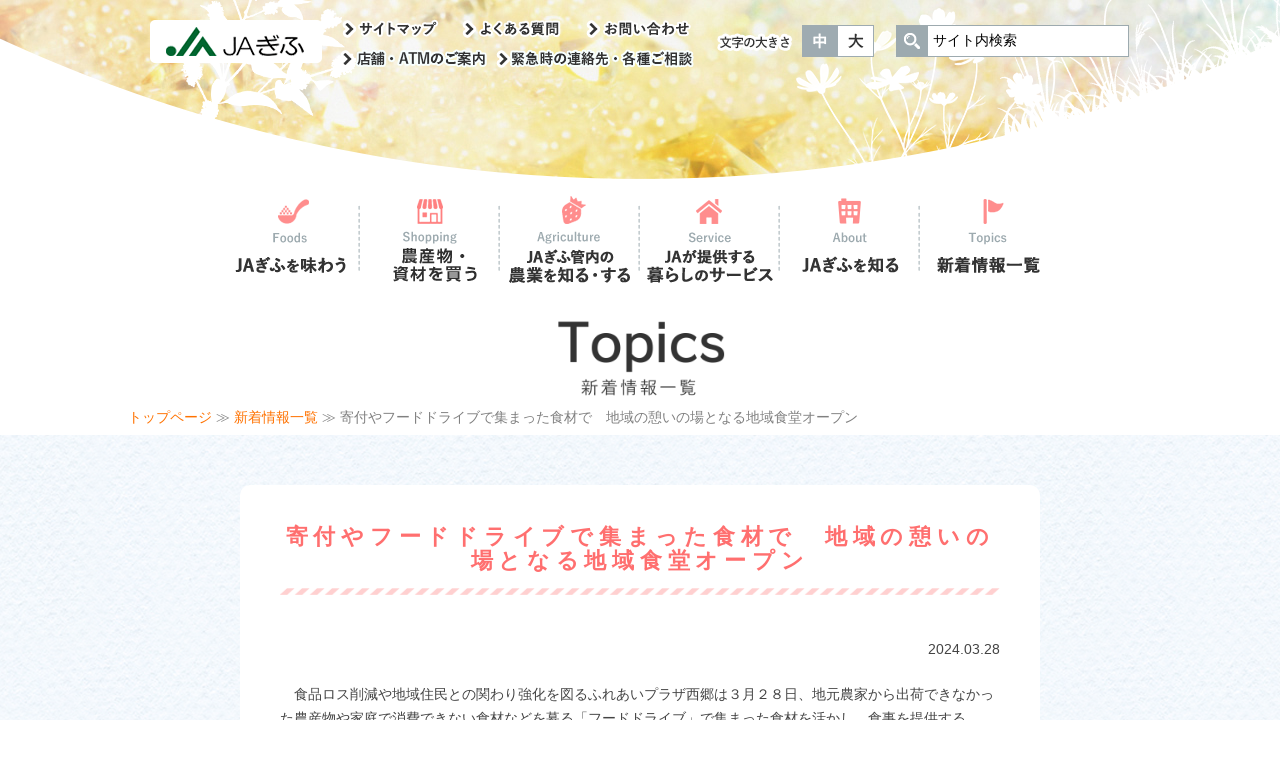

--- FILE ---
content_type: text/html; charset=UTF-8
request_url: https://www.jagifu.or.jp/wp/archives/96472
body_size: 30901
content:
<!doctype html>
<html lang="ja">
<head>
<meta charset="utf-8">
<title>寄付やフードドライブで集まった食材で　地域の憩いの場となる地域食堂オープン ｜ 新着情報一覧｜ＪＡぎふ</title>
<meta name="keywords" content="ＪＡぎふ,ぎふ農業協同組合,岐阜県,岐阜市,農業,共済,ＪＡバンク,みのっ太,美濃姫,濃姫" />
<meta name="description" content="ＪＡぎふの公式ホームページです。ＪＡぎふは、営農・生活から金融・共済までの幅広い事業の展開を通じ、 質の高いサービスとニーズに応じた商品の提供を行い、 組合員とその家族のみならず全ての市民の豊かな生活の実現に貢献することを目指します。" />
<meta name="viewport" content="width=1024" />
<meta http-equiv="X-UA-Compatible" content="IE=edge"/>
<link rel="icon" href="/favicon.ico" type="image/x-icon">
<link rel="stylesheet" type="text/css" href="/common/css/general.css?date=20170508">
<link rel="stylesheet" type="text/css" href="/common/css/slick/slick.css">
<link rel="stylesheet" type="text/css" href="/common/css/slick/slick-theme.css?date=20170508">
<link rel="stylesheet" type="text/css" href="/common/css/lib/responsive-tables.css">
<link rel="stylesheet" type="text/css" href="/common/css/sp_style.css" media="screen and (max-width:767px)" />
<link rel="stylesheet" type="text/css" href="/common/css/medium.css?date=20170508" title="medium">
<link rel="alternate stylesheet" type="text/css" href="/common/css/large.css?date=20170508" title="large">
<!--[if IE 9]>
<link rel="stylesheet" type="text/css" href="/common/css/ie9.css">
<![endif]-->
<!-- Google tag (gtag.js) -->
<script async src="https://www.googletagmanager.com/gtag/js?id=UA-59833159-32"></script>
<script>
  window.dataLayer = window.dataLayer || [];
  function gtag(){dataLayer.push(arguments);}
  gtag('js', new Date());

  gtag('config', 'UA-59833159-32');
</script>
<link rel='dns-prefetch' href='//s.w.org' />
<link rel="alternate" type="application/rss+xml" title="ＪＡぎふ &raquo; フィード" href="https://www.jagifu.or.jp/wp/feed" />
<link rel="alternate" type="application/rss+xml" title="ＪＡぎふ &raquo; コメントフィード" href="https://www.jagifu.or.jp/wp/comments/feed" />
		<script type="text/javascript">
			window._wpemojiSettings = {"baseUrl":"https:\/\/s.w.org\/images\/core\/emoji\/12.0.0-1\/72x72\/","ext":".png","svgUrl":"https:\/\/s.w.org\/images\/core\/emoji\/12.0.0-1\/svg\/","svgExt":".svg","source":{"concatemoji":"https:\/\/www.jagifu.or.jp\/wp\/wp-includes\/js\/wp-emoji-release.min.js"}};
			!function(e,a,t){var n,r,o,i=a.createElement("canvas"),p=i.getContext&&i.getContext("2d");function s(e,t){var a=String.fromCharCode;p.clearRect(0,0,i.width,i.height),p.fillText(a.apply(this,e),0,0);e=i.toDataURL();return p.clearRect(0,0,i.width,i.height),p.fillText(a.apply(this,t),0,0),e===i.toDataURL()}function c(e){var t=a.createElement("script");t.src=e,t.defer=t.type="text/javascript",a.getElementsByTagName("head")[0].appendChild(t)}for(o=Array("flag","emoji"),t.supports={everything:!0,everythingExceptFlag:!0},r=0;r<o.length;r++)t.supports[o[r]]=function(e){if(!p||!p.fillText)return!1;switch(p.textBaseline="top",p.font="600 32px Arial",e){case"flag":return s([127987,65039,8205,9895,65039],[127987,65039,8203,9895,65039])?!1:!s([55356,56826,55356,56819],[55356,56826,8203,55356,56819])&&!s([55356,57332,56128,56423,56128,56418,56128,56421,56128,56430,56128,56423,56128,56447],[55356,57332,8203,56128,56423,8203,56128,56418,8203,56128,56421,8203,56128,56430,8203,56128,56423,8203,56128,56447]);case"emoji":return!s([55357,56424,55356,57342,8205,55358,56605,8205,55357,56424,55356,57340],[55357,56424,55356,57342,8203,55358,56605,8203,55357,56424,55356,57340])}return!1}(o[r]),t.supports.everything=t.supports.everything&&t.supports[o[r]],"flag"!==o[r]&&(t.supports.everythingExceptFlag=t.supports.everythingExceptFlag&&t.supports[o[r]]);t.supports.everythingExceptFlag=t.supports.everythingExceptFlag&&!t.supports.flag,t.DOMReady=!1,t.readyCallback=function(){t.DOMReady=!0},t.supports.everything||(n=function(){t.readyCallback()},a.addEventListener?(a.addEventListener("DOMContentLoaded",n,!1),e.addEventListener("load",n,!1)):(e.attachEvent("onload",n),a.attachEvent("onreadystatechange",function(){"complete"===a.readyState&&t.readyCallback()})),(n=t.source||{}).concatemoji?c(n.concatemoji):n.wpemoji&&n.twemoji&&(c(n.twemoji),c(n.wpemoji)))}(window,document,window._wpemojiSettings);
		</script>
		<style type="text/css">
img.wp-smiley,
img.emoji {
	display: inline !important;
	border: none !important;
	box-shadow: none !important;
	height: 1em !important;
	width: 1em !important;
	margin: 0 .07em !important;
	vertical-align: -0.1em !important;
	background: none !important;
	padding: 0 !important;
}
</style>
	<link rel='stylesheet' id='wp-block-library-css'  href='https://www.jagifu.or.jp/wp/wp-includes/css/dist/block-library/style.min.css' type='text/css' media='all' />
<link rel='stylesheet' id='jagifu-style-css'  href='https://www.jagifu.or.jp/wp/wp-content/themes/jagifu/style.css' type='text/css' media='all' />
<link rel="EditURI" type="application/rsd+xml" title="RSD" href="https://www.jagifu.or.jp/wp/xmlrpc.php?rsd" />
<link rel="wlwmanifest" type="application/wlwmanifest+xml" href="https://www.jagifu.or.jp/wp/wp-includes/wlwmanifest.xml" /> 
<link rel='prev' title='地元産イチゴの魅力伝える 生産者とJA職員が消費宣伝' href='https://www.jagifu.or.jp/wp/archives/96455' />
<link rel='next' title='JA農産物直売所応援定期貯金' href='https://www.jagifu.or.jp/wp/archives/97668' />
<link rel="canonical" href="https://www.jagifu.or.jp/wp/archives/96472" />
<link rel='shortlink' href='https://www.jagifu.or.jp/wp/?p=96472' />
<link rel="alternate" type="application/json+oembed" href="https://www.jagifu.or.jp/wp/wp-json/oembed/1.0/embed?url=https%3A%2F%2Fwww.jagifu.or.jp%2Fwp%2Farchives%2F96472" />
<link rel="alternate" type="text/xml+oembed" href="https://www.jagifu.or.jp/wp/wp-json/oembed/1.0/embed?url=https%3A%2F%2Fwww.jagifu.or.jp%2Fwp%2Farchives%2F96472&#038;format=xml" />
<style type="text/css">.recentcomments a{display:inline !important;padding:0 !important;margin:0 !important;}</style></head>

<body>
<header id="top">
	<h1><a href="/"><img src="/common/img/header_title.png" alt="ＪＡぎふ"/></a></h1>
	<a href="#nav_sp" id="header_menubtn"><span><span></span><span></span><span></span></span></a>
	<div class="hmenu">
		<ul class="hnav">
			<li><a href="/info/sitemap.php"><img src="/common/img/hnav_sitemap_off.png" alt="サイトマップ"/></a></li>
			<li><a href="/info/faq.php"><img src="/common/img/hnav_faq_off.png" alt="よくある質問"/></a></li>
			<li><a href="/form/contact/"><img src="/common/img/hnav_contact_off.png" alt="お問い合わせ"/></a></li>

			<li class="hnav_store"><a href="/about/store/"><img src="/common/img/hnav_store_off.png" alt="店舗・ATMのご案内"/></a></li>
			<li><a href="/info/help.php"><img src="/common/img/hnav_emergency_off.png" alt="緊急時の連絡先・各種ご相談"/></a></li>
		</ul>
		<div class="fontsize">
			<img src="/common/img/header_fontsize_txt.png" alt="文字">
			<ul>
				<li class="fontsize-m"><a href="#" data-csstitle="medium">中</a></li>
				<li class="fontsize-l"><a href="#" data-csstitle="large">大</a></li>
			</ul>
		</div>
		<form method="get" action="https://www.google.co.jp/search" class="search">
			<div>
				<input class="searchBtn" src="/common/img/header_search_btn.png" alt="検索" type="image" />
				<input class="searchBox" name="q" value="サイト内検索" type="text" />
				<input name="ie" value="UTF-8" type="hidden" />
				<input name="oe" value="UTF-8" type="hidden" />
				<input name="hl" value="ja" type="hidden" />
				<input name="sitesearch" value="https://www.jagifu.or.jp/" type="hidden" />
			</div>
		</form>
	</div>
	<div class="init slide_txt__wrapper">
		<!--<div class="slide_txt slide_txt01 init">
			<img src="/common/img/slide_txt01.png" alt="農業と地域の明日をつくる">
		</div>-->
<!--
		<div class="slide_txt slide_txt02 init">
			<img src="/common/img/slide_txt02.png" alt="これからも旬の情報をたくさん発信します">
		</div>
-->
	</div>
	<div class="slider_flowers sp_block">
		<div class="flower_right">
			<img src="/common/img/flower_right.png" alt="花1">
		</div>
		<div class="flower_left">
			<img src="/common/img/flower_left.png" alt="花2">
		</div>
	</div>
	<nav id="sp_nav">
		<ul>
			<li><a href="https://www.jagifu.or.jp/food/"><img src="/common/img/nav_food_icon.png" alt=""/><img src="/common/img/nav_food.png" alt="ＪＡぎふを味わう"/></a></li>
			<li><a href="https://www.jagifu.or.jp/shopping/"><img src="/common/img/nav_shopping_icon.png" alt=""/><img src="/common/img/nav_shopping.png" alt="農産物を買う"/></a></li>
			<li><a href="https://www.jagifu.or.jp/agriculture/"><img src="/common/img/nav_agriculture_icon.png" alt=""/><img src="/common/img/nav_agriculture.png" alt="ＪＡぎふ管内の農業を知る・する"/></a></li>
			<li><a href="https://www.jagifu.or.jp/service/"><img src="/common/img/nav_service_icon.png" alt=""/><img src="/common/img/nav_service.png" alt="ＪＡが提供する暮らしのサービス"/></a></li>
			<li><a href="https://www.jagifu.or.jp/about/"><img src="/common/img/nav_about_icon.png" alt=""/><img src="/common/img/nav_about.png" alt="ＪＡぎふを知る"/></a></li>
			<li><a href="https://www.jagifu.or.jp/topics/"><img src="/common/img/nav_topics_icon.png" alt=""/><img src="/common/img/nav_topics.png" alt="新着情報一覧"/></a></li>
			<!--<li><a href="https://www.jagifu.or.jp/recommend/"><img src="/common/img/nav_reccomend_icon.png" alt=""/><img src="/common/img/nav_reccomend.png" alt="おすすめコンテンツ"/></a></li>
			<li></li>-->
		</ul>
	</nav>
</header>
<a href="#" id="hmenu_overlay"></a>
<div class="headerimg">
  <div><img src="/topics/img/header_bg.jpg" alt=""></div>
</div>
<nav id="gnav">
	<div>
		<ul>
			<li><a href="https://www.jagifu.or.jp/food/"><img src="/common/img/nav_food_icon.png" alt=""/><img src="/common/img/nav_food.png" alt="ＪＡぎふを味わう"/></a>
				<div class="subnav">
					<div class="subnav_body">
						<div class="subnav_head"><img src="/common/img/subnav_food.png" alt="ＪＡぎふを味わう"/></div>
						<ul class="sinker">
							<li><a href="https://www.jagifu.or.jp/food/products/"><img src="/common/img/gnav_food01.jpg" alt=""/><span>ＪＡぎふの農産物</span></a></li>
							<li><a href="https://www.jagifu.or.jp/food/processed/"><img src="/common/img/gnav_food02.jpg" alt=""/><span>ＪＡぎふの加工品</span></a></li>
							<li><a href="https://www.jagifu.or.jp/food/recipe/"><img src="/common/img/gnav_food03.jpg" alt=""/><span>しあわせレシピ</span></a></li>
<!-- 							<li><a href="https://www.jagifu.or.jp/food/character/"><img src="/common/img/gnav_food04.jpg" alt=""/><span>キャラ弁カレンダーレシピ</span></a></li> -->
						</ul>
					</div>
				</div>
			</li>
			<li><a href="https://www.jagifu.or.jp/shopping/"><img src="/common/img/nav_shopping_icon.png" alt=""/><img src="/common/img/nav_shopping.png" alt="農産物を買う"/></a>
				<div class="subnav">
					<div class="subnav_body">
						<div class="subnav_head"><img src="/common/img/subnav_shopping.png" alt="農産物を買う"/></div>
						<ul class="sinker">
							<li><a href="https://www.ja-town.com/shop/c/cjagifu/" target="_blank"><img src="/common/img/gnav_shopping03.jpg" alt=""/><span class="ext">ネットショップ</span></a></li>
							<li><a href="https://www.jagifu.or.jp/shopping/farmstand.php"><img src="/common/img/gnav_shopping01.jpg" alt=""/><span>ＪＡぎふの直売所</span></a></li>
							<!-- <li><a href="http://www.ja-town.com/shop/c/cjagifu/" target="_blank" onClick="ga('send','event','jatown','click','グロナビ',0,{'nonInteraction':1});"><img src="/common/img/gnav_shopping02.jpg" alt=""/><span class="ext">ＪＡぎふネットショップ</span></a></li> -->
						</ul>
					</div>
				</div>
			</li>
			<li><a href="https://www.jagifu.or.jp/agriculture/"><img src="/common/img/nav_agriculture_icon.png" alt=""/><img src="/common/img/nav_agriculture.png" alt="ＪＡぎふ管内の農業を知る・する"/></a>
				<div class="subnav">
					<div class="subnav_body">
						<div class="subnav_head"><img src="/common/img/subnav_agriculture.png" alt="農業を知る・する"/></div>
						<ul class="sinker">
							<li><a href="https://www.jagifu.or.jp/agriculture/about.php"><img src="/common/img/gnav_agriculture01.jpg" alt=""/><span>管内の農業</span></a></li>
							<li><a href="https://www.jagifu.or.jp/about/business/einou/garden/"><img src="/common/img/gnav_agriculture05.jpg" alt=""/><span>ＪＡぎふ農園情報</span></a></li>
							<!-- <li><a href="https://www.jagifu.or.jp/agriculture/voice/"><img src="/common/img/gnav_agriculture02.jpg" alt=""/><span>生産者の声</span></a></li>
							<li><a href="https://www.jagifu.or.jp/agriculture/shizai.php"><img src="/common/img/gnav_agriculture03.jpg" alt=""/><span>生産資材情報</span></a></li>
							<li><a href="https://www.jagifu.or.jp/agriculture/newfarmers.php"><img src="/common/img/gnav_agriculture04.jpg" alt=""/><span>農業を始めたい</span></a></li> -->
							<li><a href="https://www.jagifu.or.jp/agriculture/recruit_supporter.php"><img src="/common/img/gnav_agriculture_170922.jpg" alt=""/><span>援農者募集</span></a></li>
							<li><a href="https://www.jagifu.or.jp/agriculture/support.php"><img src="/common/img/gnav_agriculture06.jpg" alt=""/><span>ＪＡぎふの就農支援</span></a></li>
							<li><a href="https://www.jagifu.or.jp/agriculture/cultivation_kaki.php"><img src="/common/img/gnav_agriculture07.jpg" alt=""/><span>柿栽培を学ぼう</span></a></li>
						</ul>
					</div>
				</div>
			</li>
			<li><a href="https://www.jagifu.or.jp/service/"><img src="/common/img/nav_service_icon.png" alt=""/><img src="/common/img/nav_service.png" alt="ＪＡが提供する暮らしのサービス"/></a>
				<div class="subnav">
					<div class="subnav_body">
						<div class="subnav_head"><img src="/common/img/subnav_service.png" alt="ＪＡが提供する暮らしのサービス"/></div>
						<ul class="sinker">
							<li><a href="https://www.jagifu.or.jp/about/business/bank/saving/"><img src="/common/img/gnav_service01.jpg" alt=""/><span>貯める・増やす<br>（ＪＡバンク）</span></a></li>
							<li><a href="https://www.jagifu.or.jp/about/business/bank/loan/"><img src="/common/img/gnav_service02.jpg" alt=""/><span>借りる<br>（ＪＡバンク）</span></a></li>
							<li><a href="https://www.jagifu.or.jp/about/business/kyosai/"><img src="/common/img/gnav_service03.jpg" alt=""/><span>ＪＡ共済</span></a></li>
<!-- 							<li><a href="https://www.jagifu.or.jp/about/business/life/fuel.php"><img src="/common/img/gnav_service04.jpg" alt=""/><span>ガス、燃料（生活関連サービス）</span></a></li> -->
							<li><a href="https://www.jagifu.or.jp/about/business/life/funeral.php"><img src="/common/img/gnav_service05.jpg" alt=""/><span>葬祭関連サービス</span></a></li>
<!-- 							<li><a href="https://www.jagifu.or.jp/about/business/life/asset/"><img src="/common/img/gnav_service06.jpg" alt=""/><span>土地活用・資産管理サービス</span></a></li> -->
						</ul>
					</div>
				</div>
			</li>
			<li><a href="https://www.jagifu.or.jp/about/"><img src="/common/img/nav_about_icon.png" alt=""/><img src="/common/img/nav_about.png" alt="ＪＡぎふを知る"/></a>
				<div class="subnav">
					<div class="subnav_body">
						<div class="subnav_head"><img src="/common/img/subnav_about.png" alt="ＪＡぎふを知る"/></div>
						<ul class="sinker">
							<li><a href="https://www.jagifu.or.jp/about/outline.php"><img src="/common/img/gnav_about01.jpg" alt=""/><span>ＪＡぎふの概要</span></a></li>
							<!-- <li><a href="https://www.jagifu.or.jp/about/self_reform.php"><img src="/common/img/gnav_about12.jpg" alt=""/><span>ＪＡぎふ自己改革について</span></a></li> -->
							<li><a href="https://www.jagifu.or.jp/about/business/"><img src="/common/img/gnav_about02.jpg" alt=""/><span>事業のご案内</span></a></li>
							<li><a href="https://www.jagifu.or.jp/about/store/"><img src="/common/img/gnav_about03.jpg" alt=""/><span>店舗・施設情報</span></a></li>
							<li><a href="https://www.jagifu.or.jp/about/fureai/"><img src="/common/img/gnav_about05.jpg" alt=""/><span>「ふれあいねっと」のご紹介</span></a></li>
							<li><a href="/about/pdf/260106_01.pdf" target="_blank"><img src="/common/img/gnav_about13.jpg" alt=""/><span class="pdf">ＪＡぎふ営農ビジョンについて</span></a></li>
							<!-- <li><a href="https://www.jagifu.or.jp/about/kids/"><img src="/common/img/gnav_about06.jpg" alt=""/><span>ＪＡぎふキッズクラブのご紹介</span></a></li> -->
							<li><a href="https://www.jagifu.or.jp/about/youth/"><img src="/common/img/gnav_about07.jpg" alt=""/><span class="pdf">「青年部」のご紹介</span></a></li>
							<li><a href="https://www.jagifu.or.jp/about/women/"><img src="/common/img/gnav_about08.jpg" alt=""/><span>「女性部」のご紹介</span></a></li>
							<li><a href="https://www.jagifu.or.jp/about/recruit/"><img src="/common/img/gnav_about09.jpg" alt=""/><span>採用情報</span></a></li>
							<li><a href="https://www.jagifu.or.jp/rioreina	"><img src="/common/img/gnav_about10.jpg" alt=""/><span>バレーボールチーム「リオレーナ」のご紹介</span></a></li>
							<!-- <li><a href="https://www.jagifu.or.jp/about/minotta/"><img src="/common/img/gnav_about11.jpg" alt=""/><span>みのっ太くんのご紹介</span></a></li> -->
						</ul>
					</div>
				</div>
			</li>
			<li><a href="https://www.jagifu.or.jp/topics/"><img src="/common/img/nav_topics_icon.png" alt=""/><img src="/common/img/nav_topics.png" alt="新着情報一覧"/></a></li>
			<!--<li><a href="https://www.jagifu.or.jp/recommend/"><img src="/common/img/nav_reccomend_icon.png" alt=""/><img src="/common/img/nav_reccomend.png" alt="おすすめコンテンツ"/></a>
				<div class="subnav">
					<div class="subnav_body">
						<div class="subnav_head"><img src="/common/img/subnav_reccomend.png" alt="おすすめコンテンツ"/></div>
						<ul class="sinker">
 							<li><a href="https://www.jagifu.or.jp/about/self_reform.php"><img src="/common/img/gnav_about12.jpg" alt=""/><span>ＪＡぎふ自己改革について</span></a></li> 
							<li><a href="https://store.line.me/stickershop/product/1371675/ja" target="_blank" onClick="ga('send','event','jatown','click','グロナビ',0,{'nonInteraction':1});"><img src="/common/img/gnav_line.jpg" alt=""/><span class="ext">ＪＡぎふみのっ太LINEスタンプ販売中</span></a></li>
							<li><a href="https://www.jagifu.or.jp/recommend/comic/"><img src="/common/img/gnav_commic.jpg" alt=""/><span>4コマ漫画</span></a></li>
						</ul>
					</div>
				</div>
			</li>-->
		</ul>
	</div>
</nav>
<h2><img src="/topics/img/topics_h2.png" alt="TOPICS"></h2>
<div class="breadcrumb">
  <a href="/">トップページ</a> ≫ 
  <a href="/topics/">新着情報一覧</a> ≫ 
  寄付やフードドライブで集まった食材で　地域の憩いの場となる地域食堂オープン</div>

<div class="main">
	<div class="main_body">
		<div class="content content-single content-single-medium">
			<section>
		
		<h3>寄付やフードドライブで集まった食材で　地域の憩いの場となる地域食堂オープン</h3>		<div class="alignRight">
			2024.03.28		</div><!-- .entry-meta -->
		
	<div class="entry-content">
		<p>　食品ロス削減や地域住民との関わり強化を図るふれあいプラザ西郷は３月２８日、地元農家から出荷できなかった農産物や家庭で消費できない食材などを募る「フードドライブ」で集まった食材を活かし、食事を提供する「3150地域食堂」を初オープンしました。</p>
<p>　高齢者世帯や独居老人、不登校の子どもたちなどが増えているなか、地域の方が楽しく食事ができる地域食堂を開くことで、孤食を防ぎ、地域やJAとの接点を増やしながら気軽に来店・相談できるふれあいプラザ西郷をめざします。</p>
<p>　ふれあいプラザ西郷は2022年12月に、集まった食材や調味料などを生活にゆとりがない方に届ける「フードドライブ」活動を実施。この活動がきっかけとなり、2回目の「フードドライブ」と地元農産物のおいしさを知ってもらいたいと農家から農産物の寄付を募る活動を2024年3月１９日～２３日（２０日は除く）に行いました。</p>
<p>　集まった食材の米「ハツシモ」や菜の花、キャベツ、パスタ、缶詰などを使い、ふれあいプラザ西郷職員とJA女性組織の小グループ「ゆずの会」メンバーが、ちらし寿司や卵スープなど計５品を作りました。</p>
<p>　この日は、地域の親子や子どもたち約３０人が地域食堂に訪れ、ふれあいプラザ西郷職員や小グループ、農家の方（プラザ運営委員会）と一緒に交流しながら食べました。料理は来店者と関係者の４５食分（無償）を用意しました。</p>
<p>　子どもたちが参加できるように、夏休みや春休みに地域食堂を今後も開いていく予定です。</p>
<p><a href="https://www.jagifu.or.jp/wp/wp-content/uploads/2024/03/3b88ffa5c8164a54fb8568bc11674e7c-scaled.jpg"><img class="alignnone size-medium wp-image-96473" src="https://www.jagifu.or.jp/wp/wp-content/uploads/2024/03/3b88ffa5c8164a54fb8568bc11674e7c-300x200.jpg" alt="" width="300" height="200" srcset="https://www.jagifu.or.jp/wp/wp-content/uploads/2024/03/3b88ffa5c8164a54fb8568bc11674e7c-300x200.jpg 300w, https://www.jagifu.or.jp/wp/wp-content/uploads/2024/03/3b88ffa5c8164a54fb8568bc11674e7c-1024x683.jpg 1024w, https://www.jagifu.or.jp/wp/wp-content/uploads/2024/03/3b88ffa5c8164a54fb8568bc11674e7c-768x512.jpg 768w, https://www.jagifu.or.jp/wp/wp-content/uploads/2024/03/3b88ffa5c8164a54fb8568bc11674e7c-1536x1024.jpg 1536w, https://www.jagifu.or.jp/wp/wp-content/uploads/2024/03/3b88ffa5c8164a54fb8568bc11674e7c-2048x1365.jpg 2048w, https://www.jagifu.or.jp/wp/wp-content/uploads/2024/03/3b88ffa5c8164a54fb8568bc11674e7c-100x67.jpg 100w, https://www.jagifu.or.jp/wp/wp-content/uploads/2024/03/3b88ffa5c8164a54fb8568bc11674e7c-196x130.jpg 196w" sizes="(max-width: 300px) 100vw, 300px" /></a> <a href="https://www.jagifu.or.jp/wp/wp-content/uploads/2024/03/IMG_4135-scaled.jpg"><img class="alignnone size-medium wp-image-96474" src="https://www.jagifu.or.jp/wp/wp-content/uploads/2024/03/IMG_4135-300x200.jpg" alt="" width="300" height="200" srcset="https://www.jagifu.or.jp/wp/wp-content/uploads/2024/03/IMG_4135-300x200.jpg 300w, https://www.jagifu.or.jp/wp/wp-content/uploads/2024/03/IMG_4135-1024x683.jpg 1024w, https://www.jagifu.or.jp/wp/wp-content/uploads/2024/03/IMG_4135-768x512.jpg 768w, https://www.jagifu.or.jp/wp/wp-content/uploads/2024/03/IMG_4135-1536x1024.jpg 1536w, https://www.jagifu.or.jp/wp/wp-content/uploads/2024/03/IMG_4135-2048x1365.jpg 2048w, https://www.jagifu.or.jp/wp/wp-content/uploads/2024/03/IMG_4135-100x67.jpg 100w, https://www.jagifu.or.jp/wp/wp-content/uploads/2024/03/IMG_4135-196x130.jpg 196w" sizes="(max-width: 300px) 100vw, 300px" /></a> <a href="https://www.jagifu.or.jp/wp/wp-content/uploads/2024/03/IMG_4139-scaled.jpg"><img class="alignnone size-medium wp-image-96475" src="https://www.jagifu.or.jp/wp/wp-content/uploads/2024/03/IMG_4139-300x200.jpg" alt="" width="300" height="200" srcset="https://www.jagifu.or.jp/wp/wp-content/uploads/2024/03/IMG_4139-300x200.jpg 300w, https://www.jagifu.or.jp/wp/wp-content/uploads/2024/03/IMG_4139-1024x683.jpg 1024w, https://www.jagifu.or.jp/wp/wp-content/uploads/2024/03/IMG_4139-768x512.jpg 768w, https://www.jagifu.or.jp/wp/wp-content/uploads/2024/03/IMG_4139-1536x1024.jpg 1536w, https://www.jagifu.or.jp/wp/wp-content/uploads/2024/03/IMG_4139-2048x1365.jpg 2048w, https://www.jagifu.or.jp/wp/wp-content/uploads/2024/03/IMG_4139-100x67.jpg 100w, https://www.jagifu.or.jp/wp/wp-content/uploads/2024/03/IMG_4139-196x130.jpg 196w" sizes="(max-width: 300px) 100vw, 300px" /></a> <a href="https://www.jagifu.or.jp/wp/wp-content/uploads/2024/03/IMG_4065-scaled.jpg"><img class="alignnone size-medium wp-image-96476" src="https://www.jagifu.or.jp/wp/wp-content/uploads/2024/03/IMG_4065-300x200.jpg" alt="" width="300" height="200" srcset="https://www.jagifu.or.jp/wp/wp-content/uploads/2024/03/IMG_4065-300x200.jpg 300w, https://www.jagifu.or.jp/wp/wp-content/uploads/2024/03/IMG_4065-1024x683.jpg 1024w, https://www.jagifu.or.jp/wp/wp-content/uploads/2024/03/IMG_4065-768x512.jpg 768w, https://www.jagifu.or.jp/wp/wp-content/uploads/2024/03/IMG_4065-1536x1024.jpg 1536w, https://www.jagifu.or.jp/wp/wp-content/uploads/2024/03/IMG_4065-2048x1365.jpg 2048w, https://www.jagifu.or.jp/wp/wp-content/uploads/2024/03/IMG_4065-100x67.jpg 100w, https://www.jagifu.or.jp/wp/wp-content/uploads/2024/03/IMG_4065-196x130.jpg 196w" sizes="(max-width: 300px) 100vw, 300px" /></a> <a href="https://www.jagifu.or.jp/wp/wp-content/uploads/2024/03/IMG_4077-scaled.jpg"><img class="alignnone size-medium wp-image-96477" src="https://www.jagifu.or.jp/wp/wp-content/uploads/2024/03/IMG_4077-300x200.jpg" alt="" width="300" height="200" srcset="https://www.jagifu.or.jp/wp/wp-content/uploads/2024/03/IMG_4077-300x200.jpg 300w, https://www.jagifu.or.jp/wp/wp-content/uploads/2024/03/IMG_4077-1024x683.jpg 1024w, https://www.jagifu.or.jp/wp/wp-content/uploads/2024/03/IMG_4077-768x512.jpg 768w, https://www.jagifu.or.jp/wp/wp-content/uploads/2024/03/IMG_4077-1536x1024.jpg 1536w, https://www.jagifu.or.jp/wp/wp-content/uploads/2024/03/IMG_4077-2048x1365.jpg 2048w, https://www.jagifu.or.jp/wp/wp-content/uploads/2024/03/IMG_4077-100x67.jpg 100w, https://www.jagifu.or.jp/wp/wp-content/uploads/2024/03/IMG_4077-196x130.jpg 196w" sizes="(max-width: 300px) 100vw, 300px" /></a> <a href="https://www.jagifu.or.jp/wp/wp-content/uploads/2024/03/IMG_4083-scaled.jpg"><img class="alignnone size-medium wp-image-96478" src="https://www.jagifu.or.jp/wp/wp-content/uploads/2024/03/IMG_4083-300x200.jpg" alt="" width="300" height="200" srcset="https://www.jagifu.or.jp/wp/wp-content/uploads/2024/03/IMG_4083-300x200.jpg 300w, https://www.jagifu.or.jp/wp/wp-content/uploads/2024/03/IMG_4083-1024x683.jpg 1024w, https://www.jagifu.or.jp/wp/wp-content/uploads/2024/03/IMG_4083-768x512.jpg 768w, https://www.jagifu.or.jp/wp/wp-content/uploads/2024/03/IMG_4083-1536x1024.jpg 1536w, https://www.jagifu.or.jp/wp/wp-content/uploads/2024/03/IMG_4083-2048x1365.jpg 2048w, https://www.jagifu.or.jp/wp/wp-content/uploads/2024/03/IMG_4083-100x67.jpg 100w, https://www.jagifu.or.jp/wp/wp-content/uploads/2024/03/IMG_4083-196x130.jpg 196w" sizes="(max-width: 300px) 100vw, 300px" /></a> <a href="https://www.jagifu.or.jp/wp/wp-content/uploads/2024/03/IMG_4028-scaled.jpg"><img class="alignnone size-medium wp-image-96479" src="https://www.jagifu.or.jp/wp/wp-content/uploads/2024/03/IMG_4028-300x200.jpg" alt="" width="300" height="200" srcset="https://www.jagifu.or.jp/wp/wp-content/uploads/2024/03/IMG_4028-300x200.jpg 300w, https://www.jagifu.or.jp/wp/wp-content/uploads/2024/03/IMG_4028-1024x683.jpg 1024w, https://www.jagifu.or.jp/wp/wp-content/uploads/2024/03/IMG_4028-768x512.jpg 768w, https://www.jagifu.or.jp/wp/wp-content/uploads/2024/03/IMG_4028-1536x1024.jpg 1536w, https://www.jagifu.or.jp/wp/wp-content/uploads/2024/03/IMG_4028-2048x1365.jpg 2048w, https://www.jagifu.or.jp/wp/wp-content/uploads/2024/03/IMG_4028-100x67.jpg 100w, https://www.jagifu.or.jp/wp/wp-content/uploads/2024/03/IMG_4028-196x130.jpg 196w" sizes="(max-width: 300px) 100vw, 300px" /></a></p>
	</div><!-- .entry-content -->
			</section>
		</div>
		<div class="side">
		</div>
	</div>
</div>
<footer>
	<div class="footer_content">
		<div class="fnav">
			<ul>
				<li><a href="https://www.jagifu.or.jp/info/term.php">ご利用にあたって</a></li>
				<li><a href="https://www.jagifu.or.jp/info/help.php">緊急時の連絡・ご相談</a></li>
				<li><a href="https://www.jagifu.or.jp/info/customer.php">お客様相談室</a></li>
				<li><a href="https://www.jagifu.or.jp/info/link.php">リンク集</a></li>
				<li><a href="https://www.jagifu.or.jp/wp/archives/27242">みどりの広場</a></li>
				<li><a href="https://www.jagifu.or.jp/about/business/bank/kitei.php">規定集</a></li>
			</ul>
			<ul>
				<li><a href="https://www.jagifu.or.jp/info/compliance.php">法令遵守等への取り組み</a></li>
				<li><a href="https://www.jagifu.or.jp/info/faq.php">よくある質問</a></li>
				<li><a href="https://www.jagifu.or.jp/form/contact/">お問い合わせ</a></li>
				<li><a href="https://www.jagifu.or.jp/info/sitemap.php">サイトマップ</a></li>
				<li><a href="https://www.jagifu.or.jp/wp/staff_login">職員専用</a></li>
			</ul>
		</div>
		<div class="footer_copy">
			<div class="footer_title"><img src="/common/img/footer_title.png" alt="ぎふ農業協同組合"/></div>
			<address><span>[所在地] 岐阜県岐阜市司町37</span>　<span>[電話] 058-265-3521(代)</span></address>
			<p><span>Copyright ©2026 JA-Gifu.</span>　<span>All Rights Reserved.　金融機関コード：6129</span></p>
		</div>
	</div>
</footer>
<a class="page_top" href="#wrap">
	<img src="/common/img/btn_totop.png" alt="ページの上部へ戻る"/>
</a>

<script src="/common/js/jquery-3.1.1.min.js"></script>
<script src="/common/js/jquery.easing.1.3.js"></script>
<script src="/common/js/jquery.matchHeight.js"></script>
<script src="/common/js/slick/slick.min.js"></script>
<script src="/common/js/mdlib.js"></script>
<script src="/common/js/lib/responsive-tables.js"></script>
<script src="/common/js/general.js"></script>
<script type='text/javascript' src='https://www.jagifu.or.jp/wp/wp-content/themes/jagifu/js/navigation.js'></script>
<script type='text/javascript' src='https://www.jagifu.or.jp/wp/wp-content/themes/jagifu/js/skip-link-focus-fix.js'></script>
<script type='text/javascript' src='https://www.jagifu.or.jp/wp/wp-includes/js/wp-embed.min.js'></script>
</body>
</html>


--- FILE ---
content_type: text/css
request_url: https://www.jagifu.or.jp/common/css/general.css?date=20170508
body_size: 130407
content:
@charset "UTF-8";

/*! normalize.css v5.0.0 | MIT License | github.com/necolas/normalize.css */


/**
 * 1. Change the default font family in all browsers (opinionated).
 * 2. Correct the line height in all browsers.
 * 3. Prevent adjustments of font size after orientation changes in
 *    IE on Windows Phone and in iOS.
 */


/* Document
   ========================================================================== */

html {
	font-family: sans-serif;
	/* 1 */
	line-height: 1.15;
	/* 2 */
	-ms-text-size-adjust: 100%;
	/* 3 */
	-webkit-text-size-adjust: 100%;
	/* 3 */
}


/* Sections
   ========================================================================== */


/**
 * Remove the margin in all browsers (opinionated).
 */

body {
	margin: 0;
}

#close-notice{
	display: none;
}

/**
 * Add the correct display in IE 9-.
 */

article, aside, footer, header, nav, section {
	display: block;
}


/**
 * Correct the font size and margin on `h1` elements within `section` and
 * `article` contexts in Chrome, Firefox, and Safari.
 */

h1 {
	font-size: 2em;
	margin: 0.67em 0;
}


/* Grouping content
   ========================================================================== */


/**
 * Add the correct display in IE 9-.
 * 1. Add the correct display in IE.
 */

figcaption, figure, main {
	/* 1 */
	display: block;
}


/**
 * Add the correct margin in IE 8.
 */

figure {
	margin: 1em 40px;
}


/**
 * 1. Add the correct box sizing in Firefox.
 * 2. Show the overflow in Edge and IE.
 */

hr {
	box-sizing: content-box;
	/* 1 */
	height: 0;
	/* 1 */
	overflow: visible;
	/* 2 */
}


/**
 * 1. Correct the inheritance and scaling of font size in all browsers.
 * 2. Correct the odd `em` font sizing in all browsers.
 */

pre {
	font-family: monospace, monospace;
	/* 1 */
	font-size: 1em;
	/* 2 */
}


/* Text-level semantics
   ========================================================================== */


/**
 * 1. Remove the gray background on active links in IE 10.
 * 2. Remove gaps in links underline in iOS 8+ and Safari 8+.
 */

a {
	background-color: transparent;
	/* 1 */
	-webkit-text-decoration-skip: objects;
	/* 2 */
}


/**
 * Remove the outline on focused links when they are also active or hovered
 * in all browsers (opinionated).
 */

a:active, a:hover {
	outline-width: 0;
}


/**
 * 1. Remove the bottom border in Firefox 39-.
 * 2. Add the correct text decoration in Chrome, Edge, IE, Opera, and Safari.
 */

abbr[title] {
	border-bottom: none;
	/* 1 */
	text-decoration: underline;
	/* 2 */
	text-decoration: underline dotted;
	/* 2 */
}


/**
 * Prevent the duplicate application of `bolder` by the next rule in Safari 6.
 */

b, strong {
	font-weight: inherit;
}


/**
 * Add the correct font weight in Chrome, Edge, and Safari.
 */

b, strong {
	font-weight: bolder;
}


/**
 * 1. Correct the inheritance and scaling of font size in all browsers.
 * 2. Correct the odd `em` font sizing in all browsers.
 */

code, kbd, samp {
	font-family: monospace, monospace;
	/* 1 */
	font-size: 1em;
	/* 2 */
}


/**
 * Add the correct font style in Android 4.3-.
 */

dfn {
	font-style: italic;
}


/**
 * Add the correct background and color in IE 9-.
 */

mark {
	background-color: #ff0;
	color: #000;
}


/**
 * Add the correct font size in all browsers.
 */

small {
	font-size: 80%;
}


/**
 * Prevent `sub` and `sup` elements from affecting the line height in
 * all browsers.
 */

sub, sup {
	font-size: 75%;
	line-height: 0;
	position: relative;
	vertical-align: baseline;
}

sub {
	bottom: -0.25em;
}

sup {
	top: -0.5em;
}


/* Embedded content
   ========================================================================== */


/**
 * Add the correct display in IE 9-.
 */

audio, video {
	display: inline-block;
}


/**
 * Add the correct display in iOS 4-7.
 */

audio:not([controls]) {
	display: none;
	height: 0;
}


/**
 * Remove the border on images inside links in IE 10-.
 */

img {
	border-style: none;
}


/**
 * Hide the overflow in IE.
 */

svg:not(:root) {
	overflow: hidden;
}


/* Forms
   ========================================================================== */


/**
 * 1. Change the font styles in all browsers (opinionated).
 * 2. Remove the margin in Firefox and Safari.
 */

button, input, optgroup, select, textarea {
	font-family: sans-serif;
	/* 1 */
	font-size: 100%;
	/* 1 */
	line-height: 1.15;
	/* 1 */
	margin: 0;
	/* 2 */
}


/**
 * Show the overflow in IE.
 * 1. Show the overflow in Edge.
 */

button, input {
	/* 1 */
	overflow: visible;
}


/**
 * Remove the inheritance of text transform in Edge, Firefox, and IE.
 * 1. Remove the inheritance of text transform in Firefox.
 */

button, select {
	/* 1 */
	text-transform: none;
}


/**
 * 1. Prevent a WebKit bug where (2) destroys native `audio` and `video`
 *    controls in Android 4.
 * 2. Correct the inability to style clickable types in iOS and Safari.
 */

button, html [type="button"], [type="reset"], [type="submit"] {
	-webkit-appearance: button;
	/* 2 */
}


/**
 * Remove the inner border and padding in Firefox.
 */

button::-moz-focus-inner, [type="button"]::-moz-focus-inner, [type="reset"]::-moz-focus-inner, [type="submit"]::-moz-focus-inner {
	border-style: none;
	padding: 0;
}


/**
 * Restore the focus styles unset by the previous rule.
 */

button:-moz-focusring, [type="button"]:-moz-focusring, [type="reset"]:-moz-focusring, [type="submit"]:-moz-focusring {
	outline: 1px dotted ButtonText;
}


/**
 * Change the border, margin, and padding in all browsers (opinionated).
 */

fieldset {
	border: 1px solid #c0c0c0;
	margin: 0 2px;
	padding: 0.35em 0.625em 0.75em;
}


/**
 * 1. Correct the text wrapping in Edge and IE.
 * 2. Correct the color inheritance from `fieldset` elements in IE.
 * 3. Remove the padding so developers are not caught out when they zero out
 *    `fieldset` elements in all browsers.
 */

legend {
	box-sizing: border-box;
	/* 1 */
	color: inherit;
	/* 2 */
	display: table;
	/* 1 */
	max-width: 100%;
	/* 1 */
	padding: 0;
	/* 3 */
	white-space: normal;
	/* 1 */
}


/**
 * 1. Add the correct display in IE 9-.
 * 2. Add the correct vertical alignment in Chrome, Firefox, and Opera.
 */

progress {
	display: inline-block;
	/* 1 */
	vertical-align: baseline;
	/* 2 */
}


/**
 * Remove the default vertical scrollbar in IE.
 */

textarea {
	overflow: auto;
}


/**
 * 1. Add the correct box sizing in IE 10-.
 * 2. Remove the padding in IE 10-.
 */

[type="checkbox"], [type="radio"] {
	box-sizing: border-box;
	/* 1 */
	padding: 0;
	/* 2 */
}


/**
 * Correct the cursor style of increment and decrement buttons in Chrome.
 */

[type="number"]::-webkit-inner-spin-button, [type="number"]::-webkit-outer-spin-button {
	height: auto;
}


/**
 * 1. Correct the odd appearance in Chrome and Safari.
 * 2. Correct the outline style in Safari.
 */

[type="search"] {
	-webkit-appearance: textfield;
	/* 1 */
	outline-offset: -2px;
	/* 2 */
}


/**
 * Remove the inner padding and cancel buttons in Chrome and Safari on macOS.
 */

[type="search"]::-webkit-search-cancel-button, [type="search"]::-webkit-search-decoration {
	-webkit-appearance: none;
}


/**
 * 1. Correct the inability to style clickable types in iOS and Safari.
 * 2. Change font properties to `inherit` in Safari.
 */

::-webkit-file-upload-button {
	-webkit-appearance: button;
	/* 1 */
	font: inherit;
	/* 2 */
}


/* Interactive
   ========================================================================== */


/*
 * Add the correct display in IE 9-.
 * 1. Add the correct display in Edge, IE, and Firefox.
 */

details, menu {
	display: block;
}


/*
 * Add the correct display in all browsers.
 */

summary {
	display: list-item;
}


/* Scripting
   ========================================================================== */


/**
 * Add the correct display in IE 9-.
 */

canvas {
	display: inline-block;
}


/**
 * Add the correct display in IE.
 */

template {
	display: none;
}


/* Hidden
   ========================================================================== */


/**
 * Add the correct display in IE 10-.
 */

[hidden] {
	display: none;
}

html, body, div, span, applet, object, iframe, h1, h2, h3, h4, h5, h6, p, blockquote, pre, a, abbr, acronym, address, big, cite, code, del, dfn, em, img, ins, kbd, q, s, samp, small, strike, strong, sub, sup, tt, var, b, u, i, center, dl, dt, dd, ol, ul, li, fieldset, form, label, legend, table, caption, tbody, tfoot, thead, tr, th, td, article, aside, canvas, details, embed, figure, figcaption, footer, header, hgroup, menu, nav, output, ruby, section, summary, time, mark, audio, video {
	margin: 0;
	padding: 0;
	border: 0;
}

body {
	margin: 0;
	padding: 0;
	font-family: "游ゴシック", "YuGothic", "ヒラギノ角ゴ Pro W3", "Hiragino Kaku Gothic Pro", "メイリオ", Meiryo, Osaka, "ＭＳ Ｐゴシック", "MS PGothic", sans-serif;
	line-height: 180%;
	color: #444444;
}

a:link {
	color: #ff7200;
	text-decoration: none;
}

a:visited {
	color: #ff7200;
	text-decoration: none;
}

a:hover {
	color: #ff4f4f;
	text-decoration: none;
}

a:active {
	color: #ff4f4f;
	text-decoration: none;
}

.link {
	text-decoration: underline;
}

.link:link {
	text-decoration: underline;
}

.link::before {
	content: '';
	display: inline-block;
	width: 6px;
	height: 12px;
	background: url("../img/icon_arrow_left.png") left center no-repeat transparent;
	margin-right: .3em;
	position: relative;
	top: .1em;
	left: 0;
}

.link:hover {
	text-decoration: none;
}

a img {
	border: none;
}

#area_map {
	border: none;
}

#Map {
	border: none;
}

img {
	max-width: 100%;
}

aera {
	outline: none;
	border: none;
}

p {
	margin: 1em 15px;
}

@media only screen and (max-width: 767px) {
	p {
		margin: 1em 5px;
	}
}

.alignLeft {
	text-align: left;
}

.alignCenter {
	text-align: center;
}

.alignRight {
	text-align: right;
}

.caution {
	color: #ff3300;
}

.notice {
	color: #17930e;
}

.catch {
	text-align: center;
	font-size: 130%;
	font-weight: bold;
	margin: 2em 0;
}

.clear {
	clear: both;
}

.clearfix:after {
	content: "";
	display: block;
	clear: both;
}

iframe {
	width: 100%;
	border: none;
	position: relative;
}

.pc_only {
	display: inherit;
}

@media only screen and (max-width: 767px) {
	.pc_only {
		display: none;
	}
}

.sp_only {
	display: none;
}

@media only screen and (max-width: 767px) {
	.sp_only {
		display: inherit;
	}
}

#wrap {
	background: #fff;
}


/*** header ***/

header {
	width: 980px;
	margin: 0 auto;
	padding: 20px 0;
	height: 180px;
	/*height: 220px;*/
	box-sizing: border-box;
}

header:after {
	content: "";
	display: block;
	clear: both;
}

@media only screen and (max-width: 767px) {
	header {
		position: fixed;
		top: 0;
		width: 100%;
		padding: 0;
		height: 60px;
		background: #fff;
		box-shadow: 0 2px 0px rgba(0, 0, 0, 0.1);
		z-index: 530000;
	}
}

header h1 {
	margin: 0;
	padding: 0;
	width: 172px;
	height: 43px;
	float: left;
	position: relative;
	z-index: 10;
}

header h1 img {
	display: block;
	height: 43px;
}

@media only screen and (max-width: 767px) {
	header h1 {
		padding: 0 0;
		height: 40px;
	}
	header h1 img {
		height: 40px;
	}
}

header .hmenu {
	width: 790px;
	padding: 5px 0 0;
	float: right;
	position: relative;
	z-index: 10;
}

header .hmenu:after {
	content: "";
	display: block;
	clear: both;
}

@media only screen and (max-width: 767px) {
	header .hmenu {
		display: none;
	}
}

header .hmenu .hnav {
	margin: -14px 0 0;
	padding: 0 0 3px;
	list-style-type: none;
	float: left;
	width: 374px;
}

header .hmenu .hnav:after {
	content: "";
	display: block;
	clear: both;
}

header .hmenu .hnav li {
	margin: 0 20px 0 0;
	padding: 0;
	float: left;
	position: relative;
}

header .hmenu .hnav li:first-child {
	padding-left: 0;
}

header .hmenu .hnav li:last-child {
	background: none;
	padding-right: 0;
}

header .hmenu .hnav li.hnav_store {
	margin-right: 9px;
}

header .hmenu .hnav li img {
	display: block;
	height: 32px;
	z-index: 0;
}

.search {
	width: 234px;
	float: right;
	border-radius: 3px;
}

.search .searchBox {
	display: block;
	width: 201px;
	float: left;
	height: 32px;
	line-height: 32px;
	box-sizing: border-box;
	padding: 0 5px 0 5px;
	border: 1px solid #9daaaf;
	border-width: 1px 1px 1px 0;
	background: #fff;
}

.search .searchBtn {
	height: 32px;
	width: 32px;
	display: block;
	float: left;
	background: #9daaaf;
}

.fontsize {
	float: left;
	padding: 0 0 0 0;
	width: 160px;
}

.fontsize img {
	float: left;
	display: block;
}

.fontsize ul {
	float: right;
	margin: 0;
	padding: 0;
	height: 32px;
	list-style-type: none;
}

.fontsize li {
	margin: 0 0 0 0;
	padding: 0 0;
	list-style-type: none;
	float: left;
	height: 32px;
	width: 36px;
}

.fontsize li a {
	display: block;
	text-indent: 100%;
	white-space: nowrap;
	outline: none;
	overflow: hidden;
	background-image: url(../img/header_fontsize_btn.png);
	height: 32px;
}

.fontsize .fontsize-s a {
	background-position: 0 0;
}

.fontsize .fontsize-s a:hover, .fontsize .fontsize-s a:active {
	background-position-x: 0 -32px;
}

.fontsize .fontsize-m a {
	background-position: 0px 0;
}

.fontsize .fontsize-m a:hover, .fontsize .fontsize-m a:active {
	background-position: 0px -32px;
}

.fontsize .fontsize-l a {
	background-position: -36px 0;
}

.fontsize .fontsize-l a:hover, .fontsize .fontsize-l a:active {
	background-position: -36px -32px;
}

#header_menubtn {
	display: none;
}

@media only screen and (max-width: 767px) {
	#header_menubtn {
		display: block;
		width: 20px;
		height: 24px;
		float: right;
		position: relative;
		padding: 8px 20px 8px;
	}
	#header_menubtn>span {
		transition: all .4s;
		box-sizing: border-box;
		display: block;
		width: 20px;
		height: 24px;
		margin-top: 5px;
		position: relative;
	}
	#header_menubtn>span span {
		display: inline-block;
		transition: all .4s;
		box-sizing: border-box;
		position: absolute;
		left: 0;
		width: 100%;
		height: 2px;
		background-color: #ff7f7f;
		border-radius: 2px;
	}
	#header_menubtn>span span:nth-of-type(1) {
		top: 0;
	}
	#header_menubtn>span span:nth-of-type(2) {
		top: 6px;
	}
	#header_menubtn>span span:nth-of-type(3) {
		top: 12px;
	}
	#header_menubtn.active>span span:nth-of-type(1) {
		transform: translate3d(3px, 3px, 0) rotate(-45deg) scale(0.55, 1);
	}
	#header_menubtn.active>span span:nth-of-type(2) {
		transform: rotate(45deg);
	}
	#header_menubtn.active>span span:nth-of-type(3) {
		transform: translate3d(-3px, -3px, 0) rotate(-45deg) scale(0.55, 1);
	}
	#header_menubtn:hover>span span, #header_menubtn:active>span span {
		background-color: #ffb32f;
	}
}

.headerimg {
	position: absolute;
	top: -40px;
	/*top: 0;*/
	width: 100%;
	min-width: 960px;
	height: 220px;
	overflow: hidden;
	z-index: -1;
}

.headerimg>div {
	position: absolute;
	left: 50%;
	width: 1600px;
	margin: auto;
	height: 100%;
}

.headerimg>div::after {
	content: "";
	display: block;
	height: 100%;
	width: 1600px;
	background: url(../img/header_mask.png) 50% 0 no-repeat;
	background-size: 100% auto;
	position: absolute;
	left: -800px;
	z-index: 100;
}

.headerimg>div img {
	position: absolute;
	left: -800px;
}

@media only screen and (max-width: 767px) {
	.headerimg {
		position: relative;
		top: 0;
		padding-top: 40px;
		margin-bottom: 5px;
		/*margin-bottom: 10px;*/
		width: 100%;
		min-width: auto;
		height: 110px;
	}
	.headerimg>div {
		position: absolute;
		left: 50%;
		width: 800px;
		margin: auto;
		height: 100%;
	}
	.headerimg>div::after {
		width: 800px;
		left: -400px;
	}
	.headerimg>div img {
		left: -400px;
	}
}

nav#gnav {
	position: relative;
	z-index: 100;
	width: 100%;
	height: 128px;
}

nav#gnav>div {
	position: relative;
	top: 0;
	width: 100%;
	background: rgba(255, 255, 255, 0.9);
	padding: 10px 0 0;
	/*padding: 18px 0 0;*/
	transition: padding 0.3s cubic-bezier(0.455, 0.03, 0.515, 0.955);
	min-width: 1024px;
	transition-duration: 0.3s;
	transition-property: box-shadow, padding;
	transition-timing-function: cubic-bezier(0.455, 0.03, 0.515, 0.955);
}

nav#gnav>div>ul {
	margin: 0 auto;
	padding: 0;
	list-style-type: none;
	font-size: 0;
	display: table;
	box-shadow: 0 1px 5px transparent;
}

nav#gnav>div>ul>li {
	display: table-cell;
	/* width: 164px; */
	width: 140px;
	transition: width 0.3s cubic-bezier(0.455, 0.03, 0.515, 0.955), background-position 0.3s cubic-bezier(0.455, 0.03, 0.515, 0.955);
	margin: 0 0 0;
	padding: 0;
	box-sizing: border-box;
	float: left;
	background: url(../img/nav_splitter.png) 100% 15px no-repeat;
}

nav#gnav>div>ul>li>a {
	position: relative;
	display: block;
	padding: 0 0 10px;
}

nav#gnav>div>ul>li>a::after {
	position: absolute;
	width: 100%;
	height: 24px;
	content: "";
	display: block;
	background: url(../img/subnav_arrow.png) 50% 100% no-repeat;
	z-index: 100;
	bottom: 0;
	-webkit-transition: transform .3s ease-in-out;
	transition: transform .3s ease-in-out;
	-webkit-transform: rotateX(-90deg);
	transform: rotateX(-90deg);
	-webkit-transform-origin: 50% 100% 0;
	transform-origin: 50% 100% 0;
}

nav#gnav>div>ul>li>a img {
	display: block;
	margin: auto;
}

nav#gnav>div>ul>li.onmouse a {
	position: relative;
	display: block;
	padding: 0 0 10px;
}

nav#gnav>div>ul>li.onmouse a::after {
	transform: perspective(1000px) rotateX(0);
	-webkit-transform: perspective(1000px) rotateX(0);
}

nav#gnav>div>ul>li.onmouse a:only-child::after {
	content: none;
}

nav#gnav>div>ul>li.onmouse a img {
	display: block;
	margin: auto;
}

nav#gnav>div>ul>li:last-child {
	background: none;
}

@media only screen and (max-width: 767px) {
	nav#gnav {
		display: none;
	}
}

nav#gnav.fixed>div {
	position: fixed;
	padding: 3px 0 0;
	box-shadow: 0 1px 5px rgba(0, 0, 0, 0.1);
}

nav#gnav.fixed>div>ul>li {
	width: 134px;
	background-position: 100% 10px;
}

nav#gnav.fixed>div>ul>li.onmouse {
	width: 164px;
}

.subnav {
	position: absolute;
	left: 0;
	width: 100%;
	-webkit-transition: transform .3s ease-in-out;
	transition: transform .3s ease-in-out;
	-webkit-transform: rotateX(-90deg);
	transform: rotateX(-90deg);
	-webkit-transform-origin: 50% 0% 0;
	transform-origin: 50% 0% 0;
	background: #fff;
	box-shadow: 0 5px 18px 0 rgba(0, 0, 0, 0.25);
}

.onmouse .subnav {
	transform: perspective(1000px) rotateX(0);
	-webkit-transform: perspective(1000px) rotateX(0);
}

.subnav .subnav_body {
	width: 940px;
	margin: 0 auto;
	padding: 15px 0;
}

.subnav .subnav_body:after {
	content: "";
	display: block;
	clear: both;
}

.subnav .subnav_head {
	width: 160px;
	float: left;
}

.subnav .subnav_head img {
	display: block;
	margin: auto;
}

.subnav ul {
	float: right;
	width: 760px;
	margin: 0;
	padding: 0 0;
	list-style-type: none;
}

.subnav ul:after {
	content: "";
	display: block;
	clear: both;
}

.subnav ul li {
	width: 104px;
	float: left;
	margin: 0 10px 0;
	padding: 0;
	font-size: 12px;
}

.subnav ul li:nth-child(6n+1) {
	clear: both;
}

.subnav ul li a {
	display: block;
	padding: 0 !important;
	margin: 0 !important;
	line-height: 150%;
	text-decoration: none;
	font-weight: bold;
}

.subnav ul li a:hover, .subnav ul li a:active {
	text-decoration: underline;
}

.subnav ul li a span {
	display: block;
	margin: 5px 0;
}

.subnav ul li a img {
	display: block;
	width: 100px;
	border: 2px solid #dfdfdf;
	padding: 0;
	margin: 0 0 0;
}

nav#gifunav {
	background: url(../img/nav_line.png) 50% 0 no-repeat;
	padding: 20px 0 0;
}

nav#gifunav ul {
	margin: 0 auto;
	padding: 0;
	list-style-type: none;
	width: 984px;
}

nav#gifunav ul:after {
	content: "";
	display: block;
	clear: both;
}

nav#gifunav ul li {
	float: left;
	margin: 0 auto;
	padding: 17px 10px 6px 0;
}

nav#gifunav ul li a {
	position: relative;
	display: block;
}

nav#gifunav ul li a::after {
	position: absolute;
	content: "";
	display: block;
	width: 0%;
	height: 3px;
	left: 50%;
	bottom: 0;
	background: #ff8c8c;
	transition: all 0.3s cubic-bezier(0.455, 0.03, 0.515, 0.955);
	opacity: 0;
}

nav#gifunav ul li a:hover::after, nav#gifunav ul li a:active::after {
	width: 100%;
	left: 0%;
	opacity: 1;
}

nav#gifunav ul li img {
	height: 35px;
	display: block;
}

nav#gifunav ul li.btn_for_member {
	padding: 0 0 0 25px;
}

nav#gifunav ul li.btn_for_member a::after {
	content: none;
}

nav#gifunav ul li.btn_for_member img {
	height: 58px;
}

@media only screen and (max-width: 767px) {
	nav#gifunav {
		display: none;
	}
}

#sp_nav {
	display: none;
}

@media only screen and (max-width: 767px) {
	#sp_nav {
		-webkit-transition: transform .6s ease-in-out;
		transition: transform .6s ease-in-out;
		-webkit-transform: rotateX(-90deg);
		transform: rotateX(-90deg);
		-webkit-transform-origin: 50% 0% 0;
		transform-origin: 50% 0% 0;
		display: block;
		clear: both;
		background: #fff;
		box-shadow: 0 2px 5px rgba(0, 0, 0, 0.2);
	}
	#sp_nav.active {
		-webkit-transform: perspective(2000px) rotateX(0);
		transform: perspective(2000px) rotateX(0);
	}
	#sp_nav ul {
		margin: 0;
		padding: 0;
		list-style-type: none;
	}
	#sp_nav ul:after {
		content: "";
		display: block;
		clear: both;
	}
	#sp_nav ul li {
		width: 50%;
		margin: 0;
		padding: 0;
		float: left;
		border: 1px dotted #cccccc;
		box-sizing: border-box;
		border-width: 1px 1px 0 0;
	}
	#sp_nav ul li a {
		display: block;
	}
	#sp_nav ul li a img {
		display: block;
		margin: auto;
	}
}

#hmenu_overlay {
	position: fixed;
	width: 100%;
	height: 100%;
	background: rgba(0, 0, 0, 0.4);
	top: 0;
	left: 0;
	display: none;
	z-index: 4000;
	/* nappa */
}

.breadcrumb {
	margin: 0 auto 1ex;
	color: #808080;
	width: 1024px;
	line-height: 150%;
}

@media only screen and (max-width: 767px) {
	.breadcrumb {
		width: auto;
		padding: 1ex 10px;
		font-size: 80%;
	}
}

h2 {
	margin: 0 auto;
	padding: 0;
}

h2 img {
	display: block;
	margin: 0 auto;
	height: 100px;
}

@media only screen and (max-width: 767px) {
	h2 {
		margin: 0 auto 5px;
		/*margin: 0 auto 10px;*/
	}
	h2 img {
		height: 60px;
		vartical-align: bottom;
	}
}

h3 {
	margin: 3em 0 2em;
	padding: 0 0 1em;
	color: #ff6f6f;
	background: url(../img/h3_bg.png) 50% 100% no-repeat;
	background-size: 931px auto;
	text-align: center;
	font-size: 160%;
	letter-spacing: 0.5ex;
}

h3:first-child {
	margin-top: 0;
}

@media only screen and (max-width: 767px) {
	h3 {
		letter-spacing: 0.1ex;
		font-size: 130%;
	}
}

h4 {
	margin: 2em auto 2em;
	text-align: center;
	font-size: 133%;
	font-weight: bold;
	padding: .6em 0;
	line-height: 1.4;
	letter-spacing: 0.5ex;
	color: #ff6f6f;
	border-bottom: 5px solid #e5e5e5;
	position: relative;
	top: 0;
	left: 0;
}

h4::after {
	content: '';
	display: block;
	height: 5px;
	background-color: #ff8c8c;
	position: absolute;
	width: 85px;
	bottom: -5px;
	left: 0;
}

h4:first-child, h3+h4 {
	margin-top: 0;
}

@media only screen and (max-width: 767px) {
	h4 {
		letter-spacing: 0.1ex;
		font-size: 115%;
	}
}

h5 {
	margin: 2em auto 2em;
	text-align: center;
	font-size: 118%;
	font-weight: bold;
	letter-spacing: 0.3ex;
	line-height: 1.4;
	padding: .7em 0;
	border-top: 2px solid #e5e5e5;
	border-bottom: 2px solid #e5e5e5;
}

h5:first-child, h4+h5 {
	margin-top: 0;
}

@media only screen and (max-width: 767px) {
	h5 {
		letter-spacing: 0.1ex;
		font-size: 115%;
	}
}

h6 {
	color: #ff6f6f;
	margin: 2em auto;
	font-size: 100%;
	text-align: center;
	line-height: 1.5;
	font-weight: bold;
	padding: .7em 0;
}

h6:first-child, h5+h6 {
	margin-top: 0;
}

@media only screen and (max-width: 767px) {
	h6 {
		letter-spacing: 0.1ex;
		font-size: 115%;
	}
}


/*** main ***/

.main {
	position: relative;
	background: url(../img/content_bg.png) 50% 0 repeat;
}

@media only screen and (max-width: 767px) {
	.main {
		width: auto;
	}
}

.main .main_body {
	width: 1024px;
	position: relative;
	margin: auto;
	padding: 50px 0;
}

@media only screen and (max-width: 767px) {
	.main .main_body {
		width: auto;
	}
}

.main .main_body:after {
	content: "";
	display: block;
	clear: both;
}

.main .main_body .content {
	width: 780px;
	float: left;
	background: #fff;
	padding: 40px;
	box-sizing: border-box;
	border-radius: 10px;
}

@media only screen and (max-width: 767px) {
	.main .main_body .content {
		width: auto;
		float: none;
		padding: 20px 10px;
		margin-bottom: 20px;
	}
}

.main .main_body .content-single {
	width: 100%;
	margin-left: auto;
	margin-right: auto;
	float: none;
}

@media only screen and (min-width: 768px) {
	.main .main_body .content-single-medium {
		width: 800px;
	}
}

.main .main_body .side {
	width: 220px;
	float: right;
	height: 100%;
	box-sizing: border-box;
}

@media only screen and (max-width: 767px) {
	.main .main_body .side {
		width: auto;
		float: none;
	}
}

.main .main_body .side .snav {
	border-radius: 5px;
	overflow: hidden;
	margin: 0 0 20px;
	height: 100%;
}

.main .main_body .side .snav .snav_head {
	display: block;
	position: relative;
	width: 100%;
	background: url(../img/snav_head_bg.png) 50% 50% repeat;
	text-align: center;
	/*padding: 18px 15px;*/
	padding: 0.9em 1ex;
	font-weight: bold;
	color: #fff;
	font-size: 120%;
	border-radius: 5px;
	box-sizing: border-box;
	-webkit-box-sizing: border-box;
}

.b_products .main .main_body .side .snav .snav_head {
	cursor: pointer;
}
.b_products .main .main_body .side .snav .snav_head:before {
	content: "";
	display: block;
	position: absolute;
	left: 0;
	top: -1px;
	z-index: 1;
	width: 100%;
	height: 2px;
	background: url(../img/snav_line_white.png) repeat-x;
}

.b_products .main .main_body .side .snav .snav_head:first-child:before {
	content: "";
	display: none;
}

.b_products .main .main_body .side .snav .snav_head:after {
	content: "";
	display: block;
	position: absolute;
	left: 20px;
	top: 50%;
	z-index: 1;
	width: 20px;
	height: 20px;
	background: url(../img/b_products_arrow.png) no-repeat;
	background-size: 20px 40px;
	-webkit-transform: translateY(-50%);
	-ms-transform: translateY(-50%);
	transform: translateY(-50%);
}

.b_products .main .main_body .side .snav .snav_head.opend:after {
	background-position: 0 -20px;
}

.main .main_body .side .snav .snav_head li {
	line-height: 1.3;
}

.main .main_body .side .snav .side_inner {
	overflow: hidden;
	border-radius: 5px;
	position: relative;
}

.main .main_body .side .snav .side_inner.fixed {
	width: 220px;
	position: fixed;
	top: 120px;
}

@media only screen and (max-width: 767px) {
	.main .main_body .side .snav .side_inner.fixed {
		width: auto;
		position: static;
		top: 0;
	}
}

.main .main_body .side .snav .side_inner>ul,
.main .main_body .side .snav>ul {
	background: #fff;
	margin: 0;
	padding-bottom: 15px;
	/*padding: 8px 14px 15px;*/
	list-style-type: none;
	box-sizing: border-box;
	-webkit-box-sizing: border-box;
}

.main .main_body .side .snav .side_inner>ul>li,
.main .main_body .side .snav>ul>li {
	position: relative;
	/*background: url(../img/snav_line.png) 50% 100% repeat-x;*/
	margin: 0;
}

.main .main_body .side .snav .side_inner>ul>li a,
.main .main_body .side .snav>ul>li a,
.main .main_body .side .snav .side_inner>ul>li a,
.main .main_body .side .snav>ul>li a {
	display: block;
	position: relative;
	/*padding: 0.5ex 0 0.5ex 20px;*/
	text-decoration: none;
	color: #333;
	padding: 3px 14px 8px 34px;
	box-sizing: border-box;
	-webkit-box-sizing: border-box;
}

.main .main_body .side .snav .side_inner>ul>li a:hover,
.main .main_body .side .snav .side_inner>ul>li a:active,
.main .main_body .side .snav>ul>li a:hover,
.main .main_body .side .snav>ul>li a:active {
	color: #ff8c8c;
	text-decoration: underline;
}

.main .main_body .side .snav .side_inner>ul>li:after,
.main .main_body .side .snav>ul>li:after {
	content: "";
	display: block;
	position: absolute;
	left: 14px;
	bottom: 0;
	width: 192px;
	/*width: 100%;*/
	height: 2px;
	background: url(../img/snav_line.png) repeat-x;
	/*background-size: 100%;*/
}

.main .main_body .side .snav .side_inner>ul>li:first-child a,
.main .main_body .side .snav>ul>li:first-child a {
	padding-top: 15px;
}

/*.main .main_body .side .snav .side_inner>ul>li:last-child:after,
.main .main_body .side .snav>ul>li:last-child:after {
	background: none;
}*/

@media only screen and (max-width: 767px) {
	.main .main_body .side .snav .side_inner>ul>li:after,
	.main .main_body .side .snav>ul>li:after {
		content: "";
		/*display: block;
		position: absolute;
		left: 0;*/
		width: calc(100% - 28px);
		background: url(../img/snav_line.png) repeat-x;
		/*background-size: 100%;*/
		/*margin: 0 auto;*/
	}
}

.main .main_body .side .snav .side_inner>ul>li>a:before,
.main .main_body .side .snav>ul>li>a:before {
	content: "";
	display: inline-block;
	vertical-align: middle;
	width: 13px;
	height: 13px;
	background: url(../img/snav_arrow01.png) 0 50% no-repeat;
	background-size: 100% auto;
	/*background-size: 13px;*/
	margin-right: 7px;
	margin-left: -20px;
}

/*.main .main_body .side .snav .side_inner>ul>li>a, .main .main_body .side .snav>ul>li>a {
	background: url(../img/snav_arrow01.png) 0 50% no-repeat;
	background-size: 13px;
}*/

.main .main_body .side .snav .side_inner>ul>li>a:hover:before,
.main .main_body .side .snav .side_inner>ul>li>a:active:before,
.main .main_body .side .snav .side_inner>ul>li>a.active:before,
.main .main_body .side .snav .side_inner>ul>li>a.selected:before,
.main .main_body .side .snav>ul>li>a:hover:before,
.main .main_body .side .snav>ul>li>a:active:before,
.main .main_body .side .snav>ul>li>a.active:before,
.main .main_body .side .snav>ul>li>a.selected:before {
	content: "";
	background: url(../img/snav_arrow01_pink.png) 0 50% no-repeat;
	background-size: 100% auto;
}

.main .main_body .side .snav .side_inner>ul>li ul,
.main .main_body .side .snav>ul>li ul {
	margin: 0;
	padding: 0;
	/*padding: 0 0 0 10px;*/
	list-style-type: none;
}

.main .main_body .side .snav .side_inner>ul>li ul li,
.main .main_body .side .snav>ul>li ul li {
	margin: 0;
	padding: 0;
}

.main .main_body .side .snav .side_inner>ul>li ul li a,
.main .main_body .side .snav>ul>li ul li a {
	padding-left: 38px;
}

.main .main_body .side .snav .side_inner>ul>li ul li ul li a,
.main .main_body .side .snav>ul>li ul li ul li a {
	padding-left: 48px;
}

.b_products.main .main_body .side .snav .side_inner>ul>li ul li a,
.b_products.main .main_body .side .snav>ul>li ul li a {
	/*padding-left: 24px;*/
	padding: 3px 14px 8px 44px;
}

.main .main_body .side .snav .side_inner>ul>li ul li a:before,
.main .main_body .side .snav>ul>li ul li a:before {
	content: "";
	display: inline-block;
	vertical-align: middle;
	width: 7px;
	height: 12px;
	background: url(../img/snav_arrow02.png) 0 50% no-repeat;
	background-size: 100% auto;
	/*background-size: 7px 12px;*/
	margin-right: 7px;
	margin-left: -14px;
	/*padding: 0.1ex 0 0.1ex 20px;*/
}
/*.main .main_body .side .snav .side_inner>ul>li ul li a, .main .main_body .side .snav>ul>li ul li a {
	background: url(../img/snav_arrow02.png) 0 50% no-repeat;
	background-size: 7px 12px;
	padding: 0.1ex 0 0.1ex 20px;
}*/

.main .main_body .side .snav .side_inner >ul>li ul li a:hover:before,
.main .main_body .side .snav .side_inner >ul>li ul li a:active:before,
.main .main_body .side .snav .side_inner >ul>li ul li a.active:before,
.main .main_body .side .snav .side_inner >ul>li ul li a.selected:before,
.main .main_body .side .snav >ul>li ul li a:hover:before,
.main .main_body .side .snav >ul>li ul li a:active:before,
.main .main_body .side .snav >ul>li ul li a.active:before,
.main .main_body .side .snav >ul>li ul li a.selected:before {
	content: "";
	background: url(../img/snav_arrow02_pink.png) 0 50% no-repeat;
	background-size: 100% auto;
	/*background-size: 7px 12px;
	padding: 0.1ex 0 0.1ex 20px;*/
}

.main .main_body .side .snav .side_inner .multiple_lines:before,
.main .main_body .side .snav .multiple_lines:before {
	display: block;
	position: absolute;
	top: 50%;
	-webkit-transform: translateY(-50%);
	-ms-transform: translateY(-50%);
	transform: translateY(-50%);
}
.main .main_body .side .snav .side_inner>ul>li>a.active,
.main .main_body .side .snav>ul>li>a.active,
.main .main_body .side .snav .side_inner>ul>li>a.selected,
.main .main_body .side .snav>ul>li>a.selected,
.main .main_body .side .snav .side_inner >ul>li ul li a.active,
.main .main_body .side .snav >ul>li ul li a.active,
.main .main_body .side .snav .side_inner >ul>li ul li a.selected,
.main .main_body .side .snav >ul>li ul li a.selected {
	background: #ffecf0;
}

.welcome_movie {
	text-align: center;
}
.welcome_movie video {
	width: 560px;
	height: 315px;
}
.welcome_movie p {
	padding:0px 0px 0px 75px;
}
@media only screen and (max-width: 580px) {
	.welcome_movie p {
	padding:0px;
}
}
@media only screen and (max-width: 375px) {
	.welcome_movie video {
		width: 355px;
		height: 255px;
	}
}
@media only screen and (max-width: 320px) {
	.welcome_movie video {
		width: 300px;
		height: 200px;
	}
}

.officer_photo {
	display: flex;
	justify-content: center;
	flex-wrap: wrap; 
}
.officer_photo li {
	margin: 5px;
	list-style-type: none;
}
.officer_photo img {
	width: 130px;
}
.font_small{
	font-size:85%;
}
.officer_photo p {
	padding-left:5px;
	padding-top:5px;
}

/*** footer ***/

footer {
	min-width: 1024px;
	background: url(../img/footer_bg.jpg) no-repeat;
	background-size: 3000px 208px;
	background-position: center bottom;
	padding: 20px 0 40px;
	float: none;
	clear: both;
}

@media only screen and (max-width: 767px) {
	footer {
		min-width: auto;
		padding: 0;
		background-size: auto 120px;
	}
}

footer .footer_content {
	width: 1024px;
	margin: 0 auto 0;
	padding: 0;
}

@media only screen and (max-width: 767px) {
	footer .footer_content {
		width: auto;
		padding: 10px 0 120px;
	}
}

footer .footer_content .footer_copy .footer_title {
	padding: 15px;
}

footer .footer_content .footer_copy .footer_title img {
	display: block;
	margin: auto;
}

footer .footer_content .footer_copy address {
	font-style: normal;
	display: block;
	text-align: center;
	font-weight: bold;
}

footer .footer_content .footer_copy address span {
	display: inline-block;
}

footer .footer_content .footer_copy p {
	margin: 0;
	padding: 0;
	text-align: center;
	font-size: 80%;
}

footer .footer_content .footer_copy p span {
	display: inline-block;
}

@media only screen and (max-width: 767px) {
	footer .footer_content .footer_copy {
		float: none;
		width: auto;
		padding: 0 10px;
	}
}

footer .footer_content .fnav>ul {
	margin: 0 auto;
	padding: 0;
	list-style-type: none;
	text-align: center;
	width: auto;
	display: table;
}

@media only screen and (max-width: 767px) {
	footer .footer_content .fnav>ul {
		display: block;
		text-align: left;
	}
}

footer .footer_content .fnav>ul>li {
	margin: 0;
	padding: 0 1em;
	display: table-cell;
	background: url(../img/fnav_splitter.png) 0 50% no-repeat;
	background-size: 1px 1em;
	line-height: 120%;
}

footer .footer_content .fnav>ul>li:first-child {
	background-image: none;
}

@media only screen and (max-width: 767px) {
	footer .footer_content .fnav>ul>li {
		display: block;
		background: none;
	}
}

footer .footer_content .fnav>ul>li a {
	color: #444444;
	text-decoration: none;
	font-weight: bold;
	display: inline-block;
	margin: 0.5ex 0 0.5ex 1px;
	border-bottom: 2px solid #a1a1a1;
	position: relative;
}

footer .footer_content .fnav>ul>li a:hover, footer .footer_content .fnav>ul>li a:active {
	border-color: #ff8c8c;
}

@media only screen and (max-width: 767px) {
	footer .footer_content .fnav>ul>li a {
		border: none;
		background: url(../img/fnav_arrow.png) 0 50% no-repeat;
		background-size: 8px 9px;
		display: block;
		padding: 0.5ex 0 0.5ex 15px;
	}
}

#totop {
	z-index: 100000000000000;
	position: relative;
	max-width: 1060px;
	padding: 0 20px;
	margin: 0 auto;
}

#totop>div {
	width: 76px;
	margin: 0 0 0 auto;
}

#totop a {
	display: block;
	position: fixed;
	bottom: -200px;
	margin: 0 0 0 auto;
	width: 76px;
}

#totop a.finished {
	position: absolute;
	bottom: 200px !important;
}

#totop a img {
	width: 76px;
	display: block;
}

@media only screen and (max-width: 767px) {
	#totop {
		max-width: auto;
	}
	#totop>div {
		margin: 0 auto;
	}
	#totop a {
		margin: 0 auto;
	}
	#totop a.finished {
		bottom: -5px !important;
	}
}

@media print {
	#totop {
		display: none;
	}
}


/*** column ***/

.floatImgR, .floatImgL, .floatColumnR, .floatColumnL {
	max-width: 270px;
	display: block;
}

.floatImgR {
	margin: 0 0 15px 15px;
	float: right;
	text-align: center;
}

.floatImgR img {
	display: block;
}

.floatImgL {
	margin: 0 15px 15px 0px;
	float: left;
	text-align: center;
}

.floatImgL img {
	display: block;
}

.floatColumnR {
	margin: 0 0 15px 15px;
	float: right;
}

.floatColumnR img {
	display: block;
}

.floatColumnL {
	margin: 0 15px 15px 0px;
	float: left;
}

.floatColumnL img {
	display: block;
}

.mini_img {
	width: 200px;
}

@media only screen and (max-width: 767px) {
	.mini_img {
		display: block;
		width: 80%;
		margin: 0 auto 1em;
	}
	.mini_img img {
		display: block;
		margin: auto;
	}
}

@media only screen and (max-width: 767px) {
	.floatImgR, .floatImgL, .floatColumnR, .floatColumnL {
		max-width: 100%;
		float: none;
		margin: 1ex auto;
	}
}

.columned.pdf_table {
	padding: 0 10px;
	display: table-row;
}

.columned.pdf_table>div {
	display: table-cell;
	vertical-align: middle;
	padding: 5px;
	box-sizing: border-box;
}

.columned.pdf_table>div:first-child {
	width: 40%;
}

.columned.pdf_table>div:first-child img {
	display: block;
	width: 100%;
}

.columned.pdf_table>div:last-child {
	width: 60%;
}

.columned.pdf_table>div:last-child img {
	display: block;
}

.multi_column, ul.half_column, ul.third_column, ul.quarter_column {
	margin: 0 -5px;
	padding: 0;
	list-style-type: none;
}

.multi_column>li, ul.half_column>li, ul.third_column>li, ul.quarter_column>li {
	margin: 10px 0 10px;
	padding: 0 25px;
	float: left;
	box-sizing: border-box;
}

.multi_column.alignLeft>li, ul.alignLeft.half_column>li, ul.alignLeft.third_column>li, ul.alignLeft.quarter_column>li {
	text-align: left;
}

.multi_column:after, ul.half_column:after, ul.third_column:after, ul.quarter_column:after {
	display: block;
	clear: both;
	content: "";
}

.multi_column img, ul.half_column img, ul.third_column img, ul.quarter_column img {
	display: block;
	margin: 0 auto;
}

.multi_column *.alignright, ul.half_column *.alignright, ul.third_column *.alignright, ul.quarter_column *.alignright {
	text-align: right;
}

.multi_column *.alignCenter, ul.half_column *.alignCenter, ul.third_column *.alignCenter, ul.quarter_column *.alignCenter {
	text-align: center;
}

@media only screen and (max-width: 767px) {
	.multi_column, ul.half_column, ul.third_column, ul.quarter_column {
		margin: 0 0;
		padding: 0;
		list-style-type: none;
	}
	.multi_column>li, ul.half_column>li, ul.third_column>li, ul.quarter_column>li {
		float: none;
		margin: 10px 0 10px;
		padding: 0 5px;
		box-sizing: border-box;
		text-align: center;
		width: auto !important;
	}
}

ul.half_column>li {
	width: 50%;
}

ul.half_column>li:nth-child(2n+1) {
	clear: both;
}

@media only screen and (max-width: 767px) {
	ul.half_column>li {
		float: none;
		margin: 10px 0 10px;
		padding: 0 5px;
	}
	ul.half_column>li:nth-child(2n+1) {
		clear: none;
	}
}

ul.third_column>li {
	width: 33.333333%;
}

ul.third_column>li:nth-child(3n+1) {
	clear: both;
}

@media only screen and (max-width: 767px) {
	ul.third_column>li {
		float: left;
		width: 50% !important;
		padding: 0 5px;
	}
	ul.third_column>li:nth-child(3n+1) {
		clear: none;
	}
	ul.third_column>li:nth-child(2n+1) {
		clear: both;
	}
}

ul.quarter_column>li {
	width: 25%;
}

ul.quarter_column>li:nth-child(4n+1) {
	clear: both;
}

@media only screen and (max-width: 767px) {
	ul.quarter_column>li {
		width: 50% !important;
		float: left;
		padding: 0 5px;
	}
	ul.quarter_column>li:nth-child(3n+1) {
		clear: none;
	}
	ul.quarter_column>li:nth-child(2n+1) {
		clear: both;
	}
}

@media only screen and (max-width: 767px) {
	ul.sp_one_column>li {
		width: auto !important;
		float: none !important;
		margin: 10px 0 10px !important;
		padding: 0 5px !important;
	}
	ul.sp_one_column>li:nth-child(2n+1) {
		clear: none !important;
	}
}

.columned:after {
	display: block;
	clear: both;
	content: "";
}

.columned>div {
	width: 50%;
	box-sizing: border-box;
}

.columned>div:first-child {
	float: left;
	padding: 0 10px 0 0;
}

.columned>div:last-child {
	float: right;
	padding: 0 0 0 10px;
}

@media only screen and (max-width: 767px) {
	.columned>div {
		width: auto;
		display: inline;
	}
	.columned>div:first-child, .columned>div:last-child {
		float: none;
		padding: 0;
	}
}

.columned.three_div>div {
	width: 33.3333%;
	padding: 0 10px;
	float: left;
}

.columned.three_div>div:first-child {
	padding-right: 10px;
}

.columned.three_div>div:last-child {
	padding-left: 10px;
}

.columned.three_div>div h5 {
	margin-left: 0;
	margin-right: 0;
}

.columned.three_div>div p {
	margin-left: 0;
	margin-right: 0;
}

@media only screen and (max-width: 767px) {
	.columned.three_div>div {
		width: auto;
		padding: 0 0;
		float: none;
	}
	.columned.three_div>div:first-child {
		padding-right: 0;
	}
	.columned.three_div>div:last-child {
		padding-left: 0;
	}
	.columned.three_div>div h5 {
		margin-left: 5px;
		margin-right: 5px;
	}
	.columned.three_div>div p {
		margin-left: 10px;
		margin-right: 10px;
	}
}


/*** table ***/

.wp_wrapper table, .bordered {
	border-collapse: collapse;
	border-spacing: 0;
	border: 1px solid #cccccc;
	box-sizing: border-box;
	margin: 1em 15px;
}

@media only screen and (max-width: 767px) {
	.wp_wrapper table, .bordered {
		margin: 1ex 5px;
	}
}

.wp_wrapper table td, .bordered td {
	padding: 1.2ex 1ex;
	vertical-align: top;
	border: 1px solid #cccccc;
	background: #fff;
}

.wp_wrapper table th, .bordered th {
	color: #70879f;
	padding: 1.2ex 1ex;
	vertical-align: middle;
	text-align: left;
	white-space: nowrap;
	border: 1px solid #cccccc;
	background: #fafafb;
}

.wp_wrapper table th.alignRight, .bordered th.alignRight {
	text-align: right;
}

.wp_wrapper table th.alignCenter, .bordered th.alignCenter {
	text-align: center;
}

.wp_wrapper table thead th, .bordered thead th {
	color: #29410f;
	padding: 1em 1em;
	background: #edf3f9;
	text-align: center;
	border: 1px solid #cccccc;
	font-family: "游ゴシック", "YuGothic", "ヒラギノ角ゴ Pro W3", "Hiragino Kaku Gothic Pro", "メイリオ", Meiryo, Osaka, "ＭＳ Ｐゴシック", "MS PGothic", sans-serif;
}

.wp_wrapper table caption, .bordered caption {
	text-align: right;
	caption-side: bottom;
}

.wp_wrapper table td.icon-cell, .bordered td.icon-cell {
	vertical-align: middle;
}

.wp_wrapper table td.icon-cell img, .bordered td.icon-cell img {
	width: 60px;
	display: block;
	margin: 2px auto;
}

.wp_wrapper table td.num-cell, .bordered td.num-cell {
	text-align: right;
}

.wp_wrapper table.simple th, .bordered.simple th {
	width: 45%;
}

@media only screen and (max-width: 767px) {
	.wp_wrapper table.simple, .bordered.simple {
		width: auto;
	}
	.wp_wrapper table.simple th, .bordered.simple th {
		width: auto;
	}
}

.wp_wrapper table.standard tbody th, .bordered.standard tbody th {
	width: 30%;
}

@media only screen and (max-width: 767px) {
	.wp_wrapper table.standard, .bordered.standard {
		width: auto;
	}
	.wp_wrapper table.standard tbody th, .bordered.standard tbody th {
		width: auto;
	}
}

.wp_wrapper table table, .bordered table {
	margin: 0;
	width: 100%;
}

.wp_wrapper table table th, .bordered table th {
	background: #f1f2f2;
}

@media only screen and (max-width: 767px) {
	.wp_wrapper table.responsive_table_nojs, .bordered.responsive_table_nojs {
		border-bottom: none;
		border-left: none;
		border-right: none;
		display: block;
		box-sizing: border-box;
	}
	.wp_wrapper table.responsive_table_nojs thead, .wp_wrapper table.responsive_table_nojs tbody, .wp_wrapper table.responsive_table_nojs tr, .bordered.responsive_table_nojs thead, .bordered.responsive_table_nojs tbody, .bordered.responsive_table_nojs tr {
		display: block;
		width: 100%;
	}
	.wp_wrapper table.responsive_table_nojs th, .wp_wrapper table.responsive_table_nojs td, .bordered.responsive_table_nojs th, .bordered.responsive_table_nojs td {
		display: block;
		box-sizing: border-box;
		width: 100%;
		border-top: none;
		white-space: normal;
	}
	.wp_wrapper table.responsive_table_nojs.simple th, .wp_wrapper table.responsive_table_nojs.standard th, .bordered.responsive_table_nojs.simple th, .bordered.responsive_table_nojs.standard th {
		width: 100%;
	}
}

.wp_wrapper table .expiration th, .wp_wrapper table .expiration td, .bordered .expiration th, .bordered .expiration td {
	color: #999999;
	background: #eeeeee;
}

.wp_wrapper table .expiration th:first-child, .wp_wrapper table .expiration td:first-child, .bordered .expiration th:first-child, .bordered .expiration td:first-child {
	color: #999999;
	background: #eeeeee url(../img/icon_expiration.png) 100% 50% no-repeat;
	background-size: auto 140%;
}

.wp_wrapper table th.expiration, .wp_wrapper table td.expiration, .bordered th.expiration, .bordered td.expiration {
	color: #999999;
	background: #eeeeee url(../img/icon_expiration.png) 100% 50% no-repeat;
	background-size: auto 140%;
}

.wp_wrapper table ul, .bordered ul {
	margin: 1ex 0;
	padding: 0 0 0 2em;
}

.table_wrapper {
	padding: 10px 15px 10px;
}

.table_wrapper .bordered {
	width: 100%;
	margin: 0;
}

@media only screen and (max-width: 767px) {
	.table_wrapper {
		width: auto;
		padding: 0;
		margin: 1ex 10px 1em;
		overflow-x: auto;
	}
	.table_wrapper .bordered {
		margin: 0;
	}
}

table.agriculture {
	width: 100% !important;
	margin: 0;
}

table.agriculture th,
table.agriculture td {
	width: auto !important;
	font-size: 13px;
}

table.agriculture.agri_02 th,
table.agriculture.agri_02 td {
	padding: 0.6ex;
}

@media only screen and (max-width: 767px) {
	table.agriculture th,
	table.agriculture td {
		padding: 0.6ex;
	}
}

table .cell_left {
	text-align: left;
}
table .cell_center {
	text-align: center;
}
table .cell_right {
	text-align: right;
}
table .no_wrap {
	white-space: nowrap;
}

/*** misc ***/

div.link_list {
	margin: 0;
}

div.link_list>ul {
	padding: 0 0 0 10px;
}

.link_list {
	margin: 1em 15px;
	padding: 0;
	list-style-type: none;
	line-height: 140%;
}

.link_list ul {
	margin: 0;
	padding: 0 0 0 20px;
	list-style-type: none;
}

ul .link_list {
	margin: 0 0 1ex;
	padding: 0;
	list-style-type: none;
}

.link_list li {
	margin: 1ex 0;
	padding: 0;
	list-style-type: none;
}

.link_list a {
	margin: 0;
	padding: 0 0 0 20px;
	background: url(../img/arrow_right_pink.png) 0 50% no-repeat;
	background-size: 7px 12px;
	display: inline-block;
}

.link_list a.ext {
	background: url(../img/icon_ext.png) 0 50% no-repeat;
	background-size: 16px;
}

.link_list a.pdf {
	background: url(../img/icon_pdf.png) 0 50% no-repeat;
	background-size: 16px;
}

.link_list a.excel {
	background: url(../img/icon_excel.png) 0 50% no-repeat;
	background-size: 16px;
}

.link_list a:hover {
	text-decoration: underline;
}

.ext {
	padding-right: 16px;
	background: url(../img/icon_ext.png) 100% 50% no-repeat;
	background-size: 12px 12px;
}

.ext_white {
	padding-right: 16px;
	background: url(../img/icon_ext_white.png) 100% 50% no-repeat;
	background-size: 12px 12px;
}

.pdf {
	padding-right: 18px;
	background: url(../img/icon_pdf.png) 100% 50% no-repeat;
	background-size: 12px 12px;
}

.anchor_link {
	margin: 1em 0;
	padding: 1.0em 0 1.0em 2em;
	list-style-type: none;
	background: #fafff3;
	border-radius: 5px;
	font-family: "游ゴシック", "YuGothic", "ヒラギノ角ゴ Pro W3", "Hiragino Kaku Gothic Pro", "メイリオ", Meiryo, Osaka, "ＭＳ Ｐゴシック", "MS PGothic", sans-serif;
	text-align: center;
	background: url(../img/anchor_link_bg.png);
}

.anchor_link:after {
	display: block;
	clear: both;
	content: "";
}

.anchor_link li {
	margin: 0 2em 0 0;
	padding: 0;
	display: inline-block;
}

.anchor_link a {
	padding: 0 0 0 18px;
	background: url(../img/arrow_bottom.png) 0 50% no-repeat;
	background-size: 14px;
	text-decoration: none;
	font-weight: bold;
}

.anchor_link a.ext {
	background-image: url(../img/icon_ext.png);
}

.anchor_link a.normal {
	background-image: url(../img/arrow_right.png);
}

.youtube {
	margin: 5px auto;
	width: 100%;
}

@media only screen and (max-width: 767px) {
	.youtube {
		position: relative;
		width: 100%;
		padding-top: 56.25%;
	}
	.youtube iframe {
		position: absolute;
		top: 0;
		right: 0;
		width: 100% !important;
		height: 100% !important;
	}
}

.topics_list {
	display: table;
	margin: 0;
	padding: 0;
	list-style-type: none;
	width: 100%;
	border-collapse: collapse;
	border-spacing: 0;
}

.topics_list>li {
	display: table-row;
	margin: 0;
	padding: 0;
	background: url(../img/topics_list_line01.png) 50% 100% no-repeat;
}

.topics_list>li .topics_list_date {
	display: table-cell;
	position: relative;
	padding: 1em 1ex 1em 0;
	vertical-align: middle !important;
	width: 7em;
	white-space: nowrap;
}

.topics_list>li .topics_list_date::after {
	content: "";
	display: block;
	height: 70%;
	position: absolute;
	width: 3px;
	background: url(../img/topics_list_line02.png) 100% 50% repeat-y;
	top: 15%;
	right: 0;
}

@media only screen and (max-width: 767px) {
	.topics_list>li .topics_list_date {
		width: auto;
	}
	.topics_list>li .topics_list_date::after {
		content: none;
	}
}

.topics_list>li .topics_list_date .month_day {
	font-size: 200%;
	color: #333;
	font-weight: bold;
}

.topics_list>li .topics_list_date .year {
	font-size: 100%;
	color: #bcc5c8;
	font-weight: bold;
}

.topics_list>li .topics_list_content {
	display: table-cell;
	padding: 1em 2em;
	vertical-align: middle;
}

@media only screen and (max-width: 767px) {
	.topics_list>li .topics_list_content {
		display: block;
	}
}

.topics_list>li .topics_list_content p {
	margin: 1ex 0 0;
	padding: 0;
	line-height: 140%;
}

.topics_list>li .topics_list_img {
	display: table-cell;
	padding: 1em 0;
	width: 100px;
	vertical-align: middle;
}

@media only screen and (max-width: 767px) {
	.topics_list>li .topics_list_img {
		display: none;
	}
}

.topics_list>li .topics_list_img img {
	display: block;
	width: 100%;
	height: auto;
	vertical-align: middle;
	border-radius: 5px;
}

.topics_list>li .cat_label {
	margin: 0;
	padding: 0;
	list-style-type: none;
}

.topics_list>li .cat_label>li {
	margin: 0 1ex 0 0;
	padding: 0;
	line-height: 170%;
	border: 1px solid #ff6f6f;
	min-width: 160px;
	font-weight: bold;
	text-align: center;
	font-size: 90%;
	display: inline-block;
}

.topics_list>li .cat_label>li.cat_important {
	background: #ff6f6f;
	color: #fff;
}

.topics_new {
	display: inline-block;
	background: #fff;
	padding: 0.1ex 1.0ex;
	line-height: 140%;
	margin: 0 1ex;
	font-family: Arial Black, Gadget, " sans-serif";
	font-size: 90%;
	color: #ff3300;
	vertical-align: middle;
}

.tabled_list {
	margin: 1ex 15px;
	padding: 0;
	list-style-type: none;
	display: table;
}

.tabled_list>li {
	margin: 0;
	padding: 0;
	display: table-row;
}

.tabled_list>li>span {
	display: table-cell;
}

.tabled_list>li>span:first-child {
	width: 1ex;
	white-space: nowrap;
	padding-right: 1ex;
}

.holizontal_btn_list {
	text-align: center;
	margin: 0;
	padding: 0;
	list-style-type: none;
}

.holizontal_btn_list li {
	margin: 10px;
	padding: 0;
	display: inline-block;
}

.pickup_list {
	margin: 10px 0;
	padding: 0;
	list-style-type: none;
}

.pickup_list:after {
	display: block;
	clear: both;
	content: "";
}

.pickup_list img {
	display: block;
	width: 100%;
}

.pickup_list li {
	margin: 10px 0;
	padding: 10px;
	float: left;
	width: 33.3333%;
	box-sizing: border-box;
}

.pickup_list li:nth-child(3n+1) {
	clear: both;
}

.pickup_list li>a {
	display: block;
	padding: 0;
	position: relative;
	overflow: hidden;
	text-decoration: none;
	background: #291318;
	transition: background 0.3s ease-in-out;
}

.pickup_list li>a:hover {
	background: #f2d165;
}

@media only screen and (max-width: 767px) {
	.pickup_list li {
		margin: 10px 0;
		padding: 3px;
		width: auto;
	}
	.pickup_list li:nth-child(3n+1) {
		clear: none;
	}
	.pickup_list li:nth-child(2n+1) {
		clear: none;
	}
}

.pickup_btn, .pickup_btn_ext, .pickup_btn_pdf {
	display: block;
	width: auto;
	padding: 0.8ex 10px 0.8ex 24px;
	margin: 10px auto;
	position: relative;
	z-index: 100;
	text-align: center !important;
	font-weight: bold;
	border-radius: 2em;
	line-height: 130%;
	background: #f2f0de url(../img/arrow_blue.png) 10px 50% no-repeat;
	background-size: 12px 12px;
}

a:link .pickup_btn, a:link .pickup_btn_ext, a:link .pickup_btn_pdf, a:visited .pickup_btn, a:visited .pickup_btn_ext, a:visited .pickup_btn_pdf {
	transition: background-color 0.3s ease-in-out;
	color: #004b47;
	text-decoration: none;
}

a:hover .pickup_btn, a:hover .pickup_btn_ext, a:hover .pickup_btn_pdf, a:active .pickup_btn, a:active .pickup_btn_ext, a:active .pickup_btn_pdf {
	color: #5fcfca;
	text-decoration: none;
	background-color: #fff8eb;
}

.pickup_btn_ext {
	background: #f2f0de url(../img/icon_ext.png) 10px 50% no-repeat;
	background-size: 12px 12px;
}

.pickup_btn_pdf {
	background: #f2f0de url(../img/icon_pdf.png) 10px 50% no-repeat;
	background-size: 16px 16px;
}


/*** decoration ***/

img.round_img, .round_img img {
	border-radius: 4px;
}

a.normal_btn, a.anchor_btn, a.pdf_btn, a.ext_btn, .totop a {
	display: inline-block;
	margin: 2px;
	letter-spacing: 0.2ex;
	padding: 1.0ex 20px 1.0ex 40px;
	line-height: 150%;
	font-size: 110%;
	font-weight: bold;
	font-family: "游ゴシック", "YuGothic", "ヒラギノ角ゴ Pro W3", "Hiragino Kaku Gothic Pro", "メイリオ", Meiryo, Osaka, "ＭＳ Ｐゴシック", "MS PGothic", sans-serif;
	transition: all 0.15s cubic-bezier(0.455, 0.03, 0.515, 0.955);
	background-position: 20px 50%;
	background-repeat: no-repeat, repeat;
	border: 1px solid #ff7070;
	border-radius: 3px;
}

a.normal_btn:link, a.anchor_btn:link, a.pdf_btn:link, a.ext_btn:link, .totop a:link, a.normal_btn:visited, a.anchor_btn:visited, a.pdf_btn:visited, a.ext_btn:visited, .totop a:visited {
	color: #fff;
	text-decoration: none;
	background-color: #ff7070;
}

a.normal_btn:hover, a.anchor_btn:hover, a.pdf_btn:hover, a.ext_btn:hover, .totop a:hover, a.normal_btn:active, a.anchor_btn:active, a.pdf_btn:active, a.ext_btn:active, .totop a:active {
	color: #ff7070;
	background-color: #fff;
}

a.normal_btn, a.anchor_btn, a.pdf_btn, a.ext_btn, .totop a {
	background-image: url(../img/arrow_right_white.png);
	background-color: #ff7070;
	background-size: auto 16px;
}

a.normal_btn:hover, a.anchor_btn:hover, a.pdf_btn:hover, a.ext_btn:hover, .totop a:hover, a.normal_btn:active, a.anchor_btn:active, a.pdf_btn:active, a.ext_btn:active, .totop a:active {
	background-image: url(../img/arrow_right_pink.png), none;
}

input.normal_btn {
	display: inline-block;
	margin: 2px;
	letter-spacing: 0.2ex;
	padding: 1.0ex 20px 1.0ex 40px;
	line-height: 150%;
	font-size: 110%;
	font-weight: bold;
	font-family: "游ゴシック", "YuGothic", "ヒラギノ角ゴ Pro W3", "Hiragino Kaku Gothic Pro", "メイリオ", Meiryo, Osaka, "ＭＳ Ｐゴシック", "MS PGothic", sans-serif;
	transition: all 0.15s cubic-bezier(0.455, 0.03, 0.515, 0.955);
	background-position: 20px 50%;
	background-repeat: no-repeat, repeat;
	border: 1px solid #ff7070;
	border-radius: 3px;
	background-image: url(../img/arrow_right_white.png);
	background-size: auto 16px;
	background-color: #ff7070;
	color: #fff;
}

input.normal_btn:link, input.normal_btn:visited {
	color: #fff;
	text-decoration: none;
}

input.normal_btn:hover, input.normal_btn:active {
	color: #ff7070;
	background-color: #fff;
	background-image: url(../img/arrow_right_pink.png), none;
}

a.anchor_btn {
	background-image: url(../img/arrow_bottom.png);
}

a.pdf_btn, a.ext_btn {
	background-image: url(../img/icon_pdf.png);
	padding-left: 45px;
}

a.pdf_btn:hover, a.ext_btn:hover, a.pdf_btn:active, a.ext_btn:active {
	background-image: url(../img/icon_pdf.png);
}

a.ext_btn {
	background-image: url(../img/icon_ext_white.png);
}

a.ext_btn:hover, a.ext_btn:active {
	background-image: url(../img/icon_ext.png);
}

.boxed {
	border: 5px solid #faf1c6;
	padding: 15px;
}

.boxed h5:first-child {
	margin-top: 0;
}

.boxed-def {
	padding: 0;
}

.boxed-brown {
	border-color: #a2968b;
}

.boxed.fureai {
	margin-bottom: 2em;
	padding: 2em;
}

.boxed.fureai h4 {
	text-align: left;
	border-bottom: none;
	margin: 0.5em auto 1em;
	padding: 0;
}

.boxed.fureai h4:after {
	display: none;
}

.boxed.fureai ul {
	margin-bottom: 40px;
	overflow: hidden;
}

.boxed.fureai .inner_float_left {
	padding-right: 2em;
	padding-bottom: 0;
}

.fureai__backnumber li {
	position: relative;
	float: left;
	width: 25%;
}

.fureai__backnumber li:nth-child(4n+1) {
	clear: both;
}

@media only screen and (max-width: 767px) {
	.boxed.fureai {
		padding: 1em;
	}
	.boxed.fureai a.fureai_thumb {
		display: block;
		text-align: center;
		margin-bottom: 2em;
	}

	.boxed.fureai h4 {
		margin: 0.5em auto 1em;
		clear: both;
	}

	.boxed.fureai ul {
		margin-bottom: 2em;
	}

	.boxed.fureai .inner_float_left {
		float: none;
		padding: 0;
	}

	.fureai__backnumber .ul1 li {
		display: inline-block;
		float: none;
		width: 100%;
		margin-bottom: 1em;
	}
}


.totop {
	clear: both;
	text-align: right;
	margin: 0.5ex 0 3em;
	display: none;
}

.totop:last-child {
	margin-bottom: 0;
}

.totop a {
	background: #beefed url(../img/arrow_top.png) 15px 50% no-repeat;
	background-size: 12px 12px;
	padding: 0.8ex 10px 0.8ex 35px;
	font-size: 90%;
	margin: 0 0 0;
	z-index: 100000;
}

.totop a:link, .totop a:visited {
	color: #5fcfca;
	text-decoration: none;
}

.totop a:hover, .totop a:active {
	background: #49ddd6 url(../img/arrow_white_top.png) 15px 50% no-repeat;
	color: #fff;
	text-decoration: none;
	background-size: 12px 12px;
}

.huge_tel_number {
	font-size: 180%;
	font-family: Tahoma, Geneva, sans-serif;
	font-weight: bold;
	color: #38b44f;
	white-space: nowrap;
}

.freedial {
	background: url(../img/logo_freedial.png) 0 100% no-repeat;
	background-size: auto 1em;
	padding-left: 2em;
	display: inline-block;
}

.critical {
	color: #ff1111;
	font-size: 400%;
	letter-spacing: -0.1ex;
	font-family: "Arial Black", "Arial Bold", Arial, Gadget, sans-serif;
	line-height: 100%;
}

img.shadowed, .shadowed img {
	box-shadow: 2px 2px 6px rgba(0, 0, 0, 0.2);
	transition: box-shadow 0.3s ease-in-out;
	margin-bottom: 1em;
}

a:hover img.shadowed, .shadowed a:hover img {
	box-shadow: 0 0 4px rgba(0, 0, 0, 0.2);
}

.em_free, .em_reserve {
	border-radius: 0.5ex;
	padding: 0.3ex 0.6ex;
	margin: 0 0 0 0.5ex;
	border: 2px solid #ff3300;
}

.em_extra {
	font-size: 180%;
	font-weight: bold;
	color: #55bab5;
	line-height: 150%;
}

.em_free {
	background: #ff3300;
	color: #fff;
}

.sinker a {
	display: block;
	position: relative;
	transition: all 0.2s ease-in-out;
	opacity: 1;
	transform: translateY(0);
}

.sinker a:hover {
	transform: translateY(5px);
	opacity: 0.8;
}

@media only screen and (max-width: 767px) {
	.sinker a:hover {
		transform: translateY(0);
	}
}


/*
   ==========================================================================
   ========================================================================== */


/*** common ***/

.sp_block {
	display: none;
}

body {
	position: relative;
}

body .wrapper {
	overflow-x: hidden;
}

header .slide_txt__wrapper {
	display: none;
}

header .slider_flowers {
	display: none;
}

a {
	outline: none;
}

.anime_hover_down {
	-webkit-transform: perspective(1px) translateZ(0);
	transform: perspective(1px) translateZ(0);
	box-shadow: 0 0 1px transparent;
	-webkit-transition-duration: 0.3s;
	transition-duration: 0.3s;
	-webkit-transition-property: transform;
	-webkit-transition-property: -webkit-transform;
	transition-property: -webkit-transform;
	transition-property: transform;
	transition-property: transform, -webkit-transform;
	-webkit-transition-timing-function: ease-out;
	transition-timing-function: ease-out;
}

.anime_hover_down:hover {
	-webkit-transform: translateY(8px);
	transform: translateY(8px);
	opacity: 0.7;
	-ms-filter: "progid:DXImageTransform.Microsoft.Alpha(Opacity=70)";
}

img {
	vertical-align: bottom;
	height: auto;
}

section {
	margin-bottom: 40px;
	clear: both;
}

a.tellink:hover {
	color: #000;
}

ul.disc {
	zoom: 1;
	width: 100%;
	box-sizing: border-box;
	padding-left: 20px;
	margin-bottom: 20px;
}

ul.disc:before, ul.disc:after {
	content: "";
	display: table;
}

ul.disc:after {
	clear: both;
}

ul.disc li {
	list-style: disc;
	margin-bottom: 10px;
}


/*
   ==========================================================================
   ========================================================================== */


/*** トップページ ***/

.top_body, .top_container {
	background-color: #fff;
}

.top_container section {
	margin-bottom: 0;
}

.top_head {
	position: relative;
	zoom: 1;
}

.top_head:before, .top_head:after {
	content: "";
	display: table;
}

.top_head:after {
	clear: both;
}

.top_head nav#gifunav ul li.btn_for_member {
	display: none;
}

.top_head header {
	position: absolute;
	top: 0;
	right: 0;
	left: 0;
	margin: 0 auto;
}

.top_head header .slide_txt__wrapper {
	display: block;
	position: relative;
}

.top_head header .slide_txt__wrapper .slide_txt {
	width: 50px;
	position: absolute;
	z-index: 2;
	right: 0;
	top: 0;
	opacity: 1;
}

.top_head header .slide_txt__wrapper .slide_txt img {
	display: block;
	width: 100%;
}

.top_head header .slide_txt__wrapper .slide_txt01 {
	top: 70px;
	transition: all 0.8s cubic-bezier(0.215, 0.61, 0.355, 1) 0.5s;
}

.top_head header .slide_txt__wrapper .slide_txt01.init {
	opacity: 0;
	transform: translateY(-30px);
}

.top_head header .slide_txt__wrapper .slide_txt02 {
	top: 118px;
	right: 82px;
	transition: all 0.8s cubic-bezier(0.215, 0.61, 0.355, 1) 0.8s;
}

.top_head header .slide_txt__wrapper .slide_txt02.init {
	opacity: 0;
	transform: translateY(-30px);
}

.top_head .headerimg_top {
	position: relative;
	top: 0;
	width: 100%;
	min-width: 960px;
	/*height: 590px;*/
	min-height: 480px;
	max-height: 590px;
	/*max-height: 700px;*/
	/*-webkit-backface-visibility:hidden;
	backface-visibility:hidden;*/
	overflow: hidden;
}

/*.top_head .headerimg_top img {
	width: 100%;
}*/

.top_head .slick-track {
	width: 100%;
}

.top_head .slick-slide {
	overflow: hidden;
	-webkit-backface-visibility:hidden;
	backface-visibility:hidden;
}

.top_head .slick-slide img {
	width: 100%;
	min-width: 960px;
	height: auto;
	/*width: 100%;
	height: auto;*/
	-moz-transition: -moz-transform 8s linear 0.1s;
	-webkit-transition: -webkit-transform 8s linear 0.1s;
	-o-transition: -o-transform 8s linear 0.1s;
	-ms-transition: -ms-transform 8s linear 0.1s;
	transition: transform 8s linear 0.1s;
	/*-webkit-transition-delay: .1s;
	-moz-transition-delay: .1s;
	-o-transition-delay: .1s;
	-ms-transition-delay: .1s;
	transition-delay: .1s;*/
}

.top_head .slick-active img {
	-webkit-transform: scale(1.2);
	-moz-transform: scale(1.2);
	-o-transform: scale(1.2);
	-ms-transform: scale(1.2);
	transform: scale(1.2);
}

.top_head .slick-zoom img {
	-webkit-transform: scale(1.2);
	-moz-transform: scale(1.2);
	-o-transform: scale(1.2);
	-ms-transform: scale(1.2);
	transform: scale(1.2);
	/*-moz-transform-origin:center center;
	-webkit-transform-origin:center center;
	-ms-transform-origin:center center;
	-o-transform-origin:center center;
	transform-origin:center center;*/
	/*transition-delay: 1s;*/
}

@media screen and (min-width: 768px) and (max-width: 1200px) {
	.top_head header .slide_txt__wrapper .slide_txt {
		width: 40px;
	}
	.top_head header .slide_txt__wrapper .slide_txt01 {
		top: 50px;
	}
	.top_head header .slide_txt__wrapper .slide_txt02 {
		top: 80px;
	}
}

.topttl {
	width: 100%;
	height: 220px;
	box-sizing: border-box;
	background-color: #ccc;
	position: relative;
	padding-top: 80px;
	text-align: center;
	background-position: top center;
	background-size: 3000px;
}

.topttl_news {
	background: url("/common/img/news_ttl_bg.png") no-repeat;
	background-position: top center;
	background-size: 3000px;
	margin-bottom: 30px;
	height: 220px;
	padding-top: 90px;
}

.topttl_news__txt {
	width: 980px;
	height: 100%;
	box-sizing: border-box;
	margin: 0 auto;
	text-align: center;
	position: relative;
	z-index: 2;
}

.topttl_news__txt .topttl_main {
	width: 160px;
	margin: 0 auto 0;
}

.topttl_news__txt .topttl_sub {
	width: 100px;
	margin: 0 auto;
}

.topttl_news__town {
	position: absolute;
	bottom: 0px;
	right: 0;
	left: 0;
	margin-right: auto;
	margin-left: auto;
	width: 100%;
	-webkit-transition: all 0.6s cubic-bezier(0.175, 0.885, 0.32, 1.275);
	transition: all 0.6s cubic-bezier(0.175, 0.885, 0.32, 1.275);
}

.topttl_news__town img {
	max-width: 1000px;
}

.topttl_news__town.init {
	opacity: 0;
	-webkit-transform: translateY(150px);
	-ms-transform: translateY(150px);
	transform: translateY(150px);
}

.topttl_pickup {
	background: url("/common/img/pickup_ttl_bg.png") no-repeat;
	background-position: top center;
	background-size: 3000px;
	height: 240px;
	padding-top: 100px;
}

.topttl_pickup__txt {
	width: 980px;
	height: 100%;
	box-sizing: border-box;
	margin: 0 auto;
	position: relative;
}

.topttl_pickup__txt .topttl_main {
	width: 200px;
	margin: 0 auto;
}

.topttl_pickup__txt .topttl_sub {
	width: 130px;
	margin: 0 auto;
}

.topttl_pickup__wave {
	width: 100%;
	height: 47px;
	background: url("/common/img/pickup_ttl_bg_wave.png") repeat-x;
	background-size: 175px 47px;
	background-position: center top;
	position: absolute;
	bottom: 0px;
	-webkit-animation: slide_wave 40s linear infinite;
	animation: slide_wave 40s linear infinite;
	z-index: 10;
	transition: all 0.8s cubic-bezier(0.215, 0.61, 0.355, 1) 0.4s;
}

.topttl_pickup__wave.init {
	opacity: 0;
	-webkit-transform: translateY(-20px);
	-ms-transform: translateY(-20px);
	transform: translateY(-20px);
}

.topttl_pickup__ship {
	width: 255px;
	position: absolute;
	top: -91px;
	right: 0px;
	-webkit-transition: all 1.5s cubic-bezier(0.23, 1, 0.32, 1);
	transition: all 1.5s cubic-bezier(0.23, 1, 0.32, 1);
}

.topttl_pickup__ship.init {
	opacity: 0;
	-webkit-transform: translateX(100px);
	-ms-transform: translateX(100px);
	transform: translateX(100px);
}

.topttl_pickup__bird {
	width: 121px;
	position: absolute;
	top: -115px;
	left: 0px;
	-webkit-transition: all 0.6s cubic-bezier(0.23, 1, 0.32, 1);
	transition: all 0.6s cubic-bezier(0.23, 1, 0.32, 1);
}

.topttl_pickup__bird.init {
	-webkit-transform: translateY(150px);
	-ms-transform: translateY(150px);
	transform: translateY(150px);
}

.topttl_pickup__fish {
	width: 101px;
	position: absolute;
	bottom: -5px;
	right: 0px;
	-webkit-transition: all 1s cubic-bezier(0.175, 0.885, 0.32, 1.275) 0.3s;
	transition: all 1s cubic-bezier(0.175, 0.885, 0.32, 1.275) 0.3s;
}

.topttl_pickup__fish.init {
	-webkit-transform: translateY(200px);
	-ms-transform: translateY(200px);
	transform: translateY(200px);
}

.topttl_store {
	background: url("/common/img/store_ttl_bg.png") no-repeat;
	background-position: top center;
	background-size: 2999px;
	position: relative;
	z-index: 2;
	height: 220px;
	padding-top: 80px;
	margin-bottom: 50px;
}

.topttl_store__txt {
	width: 980px;
	height: 100%;
	box-sizing: border-box;
	margin: 0 auto;
	position: relative;
}

.topttl_store__txt .title_main {
	width: 210px;
	margin: 10px auto 0;
}

.topttl_store__txt .title_sub {
	width: 128px;
	margin: 0 auto;
}

.topttl_store__flower {
	width: 120px;
	position: absolute;
	top: 8px;
	right: -3px;
	-webkit-transition: all 0.6s cubic-bezier(0.23, 1, 0.32, 1);
	transition: all 0.6s cubic-bezier(0.23, 1, 0.32, 1);
}

.topttl_store__flower.init {
	opacity: 0;
	-webkit-transform: translateY(30px);
	-ms-transform: translateY(30px);
	transform: translateY(30px);
}

.topttl_store__family {
	width: 200px;
	position: absolute;
	top: -92px;
	right: 0;
	-webkit-transition: all 1s cubic-bezier(0.23, 1, 0.32, 1) 1s;
	transition: all 1s cubic-bezier(0.23, 1, 0.32, 1) 1s;
}

.topttl_store__family.init {
	opacity: 0;
	-webkit-transform: translateY(30px);
	-ms-transform: translateY(30px);
	transform: translateY(30px);
}

.topttl_magazine {
	background: url("/common/img/magazine_ttl_bg.png") no-repeat;
	background-position: top center;
	background-size: 3000px;
	position: relative;
	top: -200px;
	margin-bottom: -180px;
	padding-top: 70px;
	height: 220px;
}

.topttl_magazine__txt {
	width: 980px;
	height: 100%;
	box-sizing: border-box;
	margin: 0 auto;
}

.topttl_magazine__txt .topttl_main {
	width: 240px;
	margin: 0 auto;
}

.topttl_magazine__txt .topttl_sub {
	width: 180px;
	margin: 0 auto;
}

.topttl_magazine__txt .magazine_backnumber {
	position: relative;
	z-index: 2;
	border: none;
}

.topttl_magazine__txt .magazine_backnumber a {
	display: block;
}

.topttl_magazine__txt .magazine_backnumber a:hover {
	opacity: 0.7;
}

.topttl_magazine__grass {
	position: absolute;
	bottom: -2px;
	right: 0;
	left: 0;
	margin-right: auto;
	margin-left: auto;
	max-width: 1402px;
	width: 100%;
	-webkit-transition: all 0.6s cubic-bezier(0.175, 0.885, 0.32, 1.275);
	transition: all 0.6s cubic-bezier(0.175, 0.885, 0.32, 1.275);
}

.topttl_magazine__grass img {
	max-height: 100px;
}

.topttl_magazine__grass.init {
	opacity: 0;
	-webkit-transform: translateY(150px);
	-ms-transform: translateY(150px);
	transform: translateY(150px);
}

@media screen and (min-width: 768px) and (max-width: 980px) {
	.topttl {
		background-position: left -1010px top 0;
	}
}

@-webkit-keyframes slide_wave {
	0% {
		background-position: 0 0;
	}
	100% {
		background-position: -3000px 0;
	}
}

@keyframes slide_wave {
	0% {
		background-position: 0 0;
	}
	100% {
		background-position: -3000px 0;
	}
}

.title_main {
	transition: all 0.8s cubic-bezier(0.215, 0.61, 0.355, 1) 0.2s;
}

.title_main.init {
	opacity: 0;
	transform: translateY(-20px);
}

.title_sub {
	transition: all 0.8s cubic-bezier(0.215, 0.61, 0.355, 1) 0.4s;
	margin-top: 5px;
}

.title_sub.init {
	opacity: 0;
	transform: translateY(-20px);
}

.anime_down {
	-webkit-transition: all 0.5s cubic-bezier(0.23, 1, 0.32, 1);
	transition: all 0.5s cubic-bezier(0.23, 1, 0.32, 1);
	
	
	width:1030px;/*190529*/
}

.anime_down.second_stage {margin: -70px 0;}/*190529*/
.anime_down.second_stage li{margin-top: 100px;}/*190529*/

.anime_down.init {
	opacity: 0;
	-webkit-transform: translateY(-40px);
	-ms-transform: translateY(-40px);
	transform: translateY(-40px);
}

.top_content {
	width: 980px;
	margin: 0 auto;
	zoom: 1;
}

.top_content:before, .top_content:after {
	content: "";
	display: table;
}

.top_content:after {
	clear: both;
}

.top_content__news {
	padding-bottom: 50px;
	/* タブメニュー */
	/* タブの中身 */
}

.top_content__news .top_tab {
	width: 530px;
	box-sizing: border-box;
	float: left;
	margin-right: 80px;
	transition: all 0.8s cubic-bezier(0.215, 0.61, 0.355, 1) 0.2s;
}

.top_content__news .top_tab.init {
	opacity: 0;
	transform: translateX(-40px);
}

.top_content__news ul#tab-menu {
	list-style: none;
	padding: 0;
}

.top_content__news ul#tab-menu>li {
	display: inline-block;
	padding: 5px 10px;
	/*padding: 5px 25px;*/
	background: #fff;
	border: 3px solid #ff6f6f;
	margin-bottom: 5px;
	font-weight: bold;
}

.top_content__news ul#tab-menu>li:hover, .top_content__news ul#tab-menu>li.active {
	background: #ff6f6f;
	color: #fff;
}

.top_content__news #tab-box {
	box-sizing: border-box;
}

.top_content__news #tab-box>div {
	display: none;
	height: 575px;
	padding: 0 5px;
	overflow: auto;
}

.top_content__news #tab-box>div.active {
	display: block;
}

.top_content__news .top_volleyball {
	width: 370px;
	box-sizing: border-box;
	padding-top: 5px;
	float: right;
	transition: all 0.8s cubic-bezier(0.215, 0.61, 0.355, 1) 0.4s;
}

.top_content__news .top_volleyball__mainttl {
	width: 324px;
	position: relative;
	top: 0px;
	margin: 0px 0 10px;
}

.top_content__news .top_volleyball.init {
	opacity: 0;
	transform: translateX(40px);
}

.top_content__news .top_volleyball__content {
	width: 100%;
	height: 525px;
	box-sizing: border-box;
	padding: 10px 24px;
	border: 2px solid #ccc;
	overflow: auto;
}

.top_content__news .top_volleyball__next {
	width: 100%;
	box-sizing: border-box;
	border-bottom: 2px dotted #ccc;
}

.top_content__news .top_volleyball .top_volley__ttl {
	line-height: 25px;
	width: 125px;
	box-sizing: border-box;
	border: 1px solid #ff9191;
	text-align: center;
	font-weight: bold;
	font-size: 13px;
}

.top_content__news .top_volleyball .top_volley__name {
	width: 100%;
	clear: both;
	font-size: 14px;
	font-weight: bold;
	margin-top: 10px;
}

.top_content__news .top_volleyball ul.top_volley__list {
	clear: both;
	margin: 0;
	padding-left: 20px;
}

.top_content__news .top_volleyball__latest {
	width: 100%;
	height: 283px;
	box-sizing: border-box;
	padding: 10px 0;
}

.top_content__news .top_volleyball .top_volley__score {
	width: 100%;
}

.top_content__news .top_volleyball .score_team {
	width: 100%;
	border-bottom: 1px solid #2a0a15;
	zoom: 1;
	color: #2a0a15;
	font-weight: bold;
	padding-bottom: 10px;
	display: -webkit-flex;
	display: -moz-flex;
	display: -ms-flex;
	display: -o-flex;
	display: flex;
	justify-content: space-between;
}

.top_content__news .top_volleyball .score_team:before, .top_content__news .top_volleyball .score_team:after {
	content: "";
	display: table;
}

.top_content__news .top_volleyball .score_team:after {
	clear: both;
}

.top_content__news .top_volleyball .score_team__gifu {
	text-align: center;
	flex-basis: 140px;
}

.top_content__news .top_volleyball .score_team__vs {
	text-align: center;
}

.top_content__news .top_volleyball .score_team__opponent {
	text-align: center;
	flex-basis: 140px;
}

.top_content__news .top_volleyball .score_image {
	width: 100%;
	clear: both;
	zoom: 1;
	padding: 10px 0;
}

.top_content__news .top_volleyball .score_image:before, .top_content__news .top_volleyball .score_image:after {
	content: "";
	display: table;
}

.top_content__news .top_volleyball .score_image:after {
	clear: both;
}

.top_content__news .top_volleyball .score_image__gifu {
	width: 70px;
	box-sizing: border-box;
	float: left;
}

.top_content__news .top_volleyball .score_image__gifu_score {
	float: left;
	width: 20px;
	box-sizing: border-box;
	text-align: right;
	font-size: 16px;
	font-weight: bold;
	margin-top: 23px;
	text-align: center;
}

.top_content__news .top_volleyball .score_image .score_detail {
	width: 60px;
	left: 0;
	right: 0;
	box-sizing: border-box;
	margin: 0 39px;
	float: left;
}

.top_content__news .top_volleyball .score_image .score_detail ul {
	width: 100%;
	margin: 0;
	padding: 5px 0 0;
}

.top_content__news .top_volleyball .score_image .score_detail ul li {
	list-style: none;
	text-align: center;
	font-size: 12px;
	line-height: 1.5;
}

.top_content__news .top_volleyball .score_image__opponent {
	width: 70px;
	box-sizing: border-box;
	float: right;
}

.top_content__news .top_volleyball .score_image__opponent_score {
	float: right;
	width: 20px;
	box-sizing: border-box;
	float: right;
	font-size: 16px;
	font-weight: bold;
	margin-top: 23px;
	text-align: center;
}

.btn_center {
	width: 145px;
	line-height: 45px;
	box-sizing: border-box;
	border: 2px solid #d2d2d2;
	text-align: center;
	margin: 10px auto 0;
	color: #555555;
}

.btn_center a {
	display: block;
	color: #555555;
	font-size: 14px;
}

.top_content__business ul {
	/*width: 100%;*/ /*190529*/
	text-align: center;
	margin: 20px 0 -70px;
	padding: 0;
	clear: both;
	font-size: 0;
	/*zoom: 1;*/
}

.top_content__business ul:before, .top_content__business ul:after {
	content: "";
	display: table;
}

.top_content__business ul:after {
	clear: both;
}

.top_content__business ul li {
	display: inline-block;
	position: relative;
	width: 116px;
	height: 116px;
	border-radius: 50%;
	margin: 0 55px;
	box-sizing: border-box;
	-webkit-box-sizing: border-box;
	list-style: none;
}

.top_content__business ul li.nav__shopping, .top_content__business ul li.nav__prepare {
	margin-left: 0;
}

.top_content__business ul li.nav__netbank, .top_content__business ul li.nav__funeral {
	margin-right: 0;
}

.top_content__business ul li.nav__prepare, .top_content__business ul li.nav__consult, .top_content__business ul li.nav__event, .top_content__business ul li.nav__netbank, .top_content__funeral {
	position: relative;
	top: -80px;
}

.top_content__business ul li a {
	display: block;
	width: 116px;
	height: 116px;
	box-sizing: border-box;
	border: 5px solid #e5e5e5;
	border-radius: 50%;
	position: absolute;
	top: 0;
	z-index: 10;
}

.top_content__business ul li img {
	width: 100%;
	position: relative;
	z-index: 100;
}

.top_content__business ul li:hover a {
	z-index: 1000;
}

.top_content__business ul li.nav__shopping:hover a {
	border: 5px solid #ff6f6f;
}

.top_content__business ul li.nav__search:hover a {
	border: 5px solid #FFA03A;
}

.top_content__business ul li.nav__saving:hover a {
	border: 5px solid #8957a1;
}

.top_content__business ul li.nav__rent:hover a {
	border: 5px solid #478ad5;
}

.top_content__business ul li.nav__prepare:hover a {
	border: 5px solid #32b16c;
}

.top_content__business ul li.nav__consult:hover a {
	border: 5px solid #40bace;
}

.top_content__business ul li.nav__event:hover a {
	/*border: 5px solid #edc963;*/
	border: 5px solid #9ad934;
}

.top_content__business ul li.nav__netbank:hover a {
	border: 5px solid #ed63ce;
}

.top_content__business ul li.nav__funeral:hover a {
	border: 5px solid #893ff2;
}

.top_content__pickup {
	padding-top: 20px;
}

.top_content__pickup .pickup_slider__wrapper {
	width: 100%;
	box-sizing: border-box;
	padding: 0;
	zoom: 1;
	margin-bottom: 30px;
}

.top_content__pickup .pickup_slider__wrapper:before, .top_content__pickup .pickup_slider__wrapper:after {
	content: "";
	display: table;
}

.top_content__pickup .pickup_slider__wrapper:after {
	clear: both;
}

.top_content__pickup .pickup_slider {
	width: 100%;
	text-align: center;
}

.top_content__pickup .pickup_slider__box {
	width: 233px;
	min-height: 316px;
	box-sizing: border-box;
	float: left;
	display: inline-block;
	margin: 0 6px;
}
.pickup_slider__box:focus {
	outline: none;
}
.top_content__pickup .pickup_slider__image {
	width: 200px;
	height: 130px;
	box-sizing: border-box;
	border: 2px solid #aba9aa;
	border-top: 1px solid #aba9aa;
	border-radius: 10px;
	box-shadow: 0 1px 5px rgba(0, 0, 0, 0.2);
	margin: 0 auto;
	overflow: hidden;
}

.top_content__pickup .pickup_slider__image img {
	margin: 0 auto;
	max-height: 130px;
}

.top_content__pickup .pickup_slider__content {
	padding: 0 20px;
}

.top_content__pickup .pickup_slider .pickup_label {
	width: 125px;
	text-align: center;
	border: 1px solid #ff6f6f;
	margin: 10px auto 0;
}

.top_content__pickup .pickup_slider .pickup_txt {
	width: 100%;
	box-sizing: border-box;
	padding: 10px;
	text-align: left;
}

.top_content__pickup .pickup_slider .pickup_link {
	display: block;
	width: 100%;
	box-sizing: border-box;
	padding-left: 25px;
	color: #ff6f6f;
	background: url("/common/img/arrow_right_pink.png") no-repeat;
	background-size: 7px;
	background-position: 13px 5px;
	text-align: left;
}

.top_content__store {
	margin-bottom: 20px;
}

.top_content__store .store_ttl__main {
	color: #ff6f6f;
	font-size: 30px;
	text-align: center;
}

.top_content__store .store_ttl__sub {
	width: 610px;
	margin: 30px auto;
	font-size: 15px;
	text-align: center;
}

.plaza_section {
	width: 100%;
	background: url("/common/img/plaza_bg.png");
	padding-top: 30px;
	padding-bottom: 200px;
	z-index: -1000;
}

.top_content__plaza {
	position: relative;
}

.top_content__plaza .products_strawberry {
	position: absolute;
	width: 440px;
	top: -360px;
	right: -250px;
	-webkit-transition: all 0.6s cubic-bezier(0.23, 1, 0.32, 1);
	transition: all 0.6s cubic-bezier(0.23, 1, 0.32, 1);
}

.top_content__plaza .products_strawberry.init {
	opacity: 0;
	-webkit-transform: translateX(30px);
	-ms-transform: translateX(30px);
	transform: translateX(30px);
}

.top_content__plaza .products_kaki {
	position: absolute;
	width: 349px;
	top: -160px;
	left: -160px;
	-webkit-transition: all 0.6s cubic-bezier(0.23, 1, 0.32, 1);
	transition: all 0.6s cubic-bezier(0.23, 1, 0.32, 1);
}

.top_content__plaza .products_kaki.init {
	opacity: 0;
	-webkit-transform: translateX(-30px);
	-ms-transform: translateX(-30px);
	transform: translateX(-30px);
}

.top_content__plaza .products_edamame {
	position: absolute;
	width: 400px;
	bottom: 30px;
	left: -350px;
	-webkit-transition: all 0.6s cubic-bezier(0.23, 1, 0.32, 1);
	transition: all 0.6s cubic-bezier(0.23, 1, 0.32, 1);
}

.top_content__plaza .products_edamame.init {
	opacity: 0;
	-webkit-transform: translateX(-30px);
	-ms-transform: translateX(-30px);
	transform: translateX(-30px);
}

.top_content__plaza .products_tkg {
	position: absolute;
	width: 400px;
	bottom: -30px;
	right: -350px;
	-webkit-transition: all 0.6s cubic-bezier(0.23, 1, 0.32, 1);
	transition: all 0.6s cubic-bezier(0.23, 1, 0.32, 1);
}

.top_content__plaza .products_tkg.init {
	opacity: 0;
	-webkit-transform: translateX(30px);
	-ms-transform: translateX(30px);
	transform: translateX(30px);
}

.top_content__plaza .plaza_ttl {
	width: 320px;
	margin: 0 auto 30px;
}

.top_content__plaza .plaza_txt {
	width: 610px;
	margin: 0 auto;
	text-align: center;
	font-size: 15px;
}

.top_content__plaza .plaza_content {
	width: 880px;
	margin: 0 auto;
	padding: 30px 0;
	zoom: 1;
}

.top_content__plaza .plaza_content:before, .top_content__plaza .plaza_content:after {
	content: "";
	display: table;
}

.top_content__plaza .plaza_content:after {
	clear: both;
}

.top_content__plaza .plaza_content__box {
	width: 266px;
	min-height: 454px;
	box-sizing: border-box;
	padding: 0 14px;
	border-radius: 10px;
	background-color: #fff;
	position: relative;
	float: left;
}

.top_content__plaza .plaza_content__box:nth-child(2) {
	margin: 0 41px;
}

.top_content__plaza .plaza_content__box:before {
	content: url("/common/img/plaza_box_bar.png");
	position: absolute;
	top: -12px;
	right: 0;
	left: 0;
	margin: 0 auto;
	text-align: center;
}

.top_content__plaza .plaza_content__image {
	width: 190px;
	height: 190px;
	margin: 30px auto;
	border-radius: 50%;
	overflow: hidden;
}

.top_content__plaza .plaza_content__image img {
	width: 100%;
}

.top_content__plaza .plaza_content__ttl {
	width: 238px;
	box-sizing: border-box;
	margin: 0 auto;
	background: url("/common/img/plaza_box_ttl_bar.png") no-repeat;
	background-position: center bottom;
	text-align: center;
	padding-bottom: 10px;
	margin-bottom: 10px;
}

.top_content__plaza .plaza_content__ttl img.plaza_ttl01 {
	width: 193px;
}

.top_content__plaza .plaza_content__ttl img.plaza_ttl02 {
	width: 216px;
}

.top_content__plaza .plaza_content__ttl img.plaza_ttl03 {
	width: 194px;
}

.top_content__plaza .plaza_content .plaza_link {
	display: block;
	width: 100%;
	box-sizing: border-box;
	padding: 0 15px 30px 30px;
	color: #000;
	background: url("/common/img/arrow_right_pink.png") no-repeat;
	background-size: 7px;
	background-position: 13px 5px;
	text-align: left;
}

.top_content__magazine {
	padding-bottom: 30px;
	zoom: 1;
	width: 700px;
	margin: 0 auto;
}

.top_content__magazine:before, .top_content__magazine:after {
	content: "";
	display: table;
}

.top_content__magazine:after {
	clear: both;
}

.top_content__magazine .magazine_note {
	width: calc(100% - 158px);
	float: right;
	text-align: center;
	line-height: 39px;
}

.top_content__magazine .magazine_adobe {
	width: 158px;
	margin: 0 auto;
	float: left;
}

.top_content__magazine .magazine_adobe a {
	display: block;
}

.magazine_list {
	width: 100%;
	opacity: 0;
	transition: opacity .4s ease-in-out;
}

.magazine_list.slick-initialized {
	opacity: 1;
}

.magazine_list .slick-slide, .magazine_list a, .magazine_list img {
	width: 180px;
	display: block;
}

.magazine_list .slick-slide {
	padding: 30px 5px;
	transition: all .2s ease-out;
}

.magazine_list a {
	transition: transform .2s ease-out;
	position: relative;
	top: 0;
	left: 0;
}

.magazine_list a::before {
	content: '';
	display: block;
	width: 100%;
	height: 100%;
	position: absolute;
	top: 0;
	left: 0;
	background-color: rgba(0, 0, 0, 0.3);
	transition: opacity .2s ease-in-out;
}

.magazine_list .slick-slide:hover, .magazine_list .slick-center {
	padding-left: 15px;
	padding-right: 15px;
}

.magazine_list .slick-slide:hover a, .magazine_list .slick-center a {
	transform: scale(1.1);
	box-shadow: 0 0 13px 0 rgba(0, 0, 0, 0.4);
}

.magazine_list .slick-slide:hover a::before, .magazine_list .slick-center a::before {
	opacity: 0;
}

.top_magazine__slider {
	width: 100%;
}

.top_magazine__slider .magazine_slider__box {
	width: 200px;
	padding: 20px;
}

.top_magazine__slider .slick-center {
	width: 240px;
	padding-top: 0px;
}

.top_content__recommended .recommended_ttl {
	width: 230px;
	margin: 30px auto 5px;
}

.top_content__recommended .recommended_txt {
	width: 140px;
	margin: 0 auto 20px;
}

.top_content__recommended .recommended_slider__link p {
	margin-bottom: 0;
}

.recommended_slider {
/* 	width: 880px; */
	overflow: hidden;
	width: 710px;
	margin: 0 auto 30px;
}

.recommended_slider a {
	display: block;
}

.recommended_slider a:hover {
	opacity: 0.7;
}

.recommended_slider__box {
/* 	width: 208px; */
	width: 160px;
	box-sizing: border-box;
	float: left;
	margin-right: 16px;
}

.recommended_slider__image {
	width: 100%;
	height: 126px;
	box-sizing: border-box;
	border-radius: 10px;
	overflow: hidden;
	box-shadow: 2px 2px 2px rgba(0, 0, 0, 0.4);
}

.recommended_slider__image img {
	width: 100%;
}

.recommended_slider p {
	padding: 15px 5px;
	font-size: 16px;
	font-weight: bold;
	font-size: 14px;
}

.top_content__banner .banner_ttl {
	width: 144px;
	margin: 0 auto;
}

.top_content__banner .banner_txt {
	width: 190px;
	margin: 5px auto 15px;
}

.top_content__banner {
	width: 880px;
	margin: 0 auto;
}

.top_content__banner .banner_slider__box {
	float: left;
	width: 217px;
}

.top_content__banner .banner_slider__box a {
	display: block;
	margin: 0 auto;
}

.top_content__banner .banner_slider__box a img {
	width: 100%;
}

.top_content__banner .banner_slider__box01 {
	margin-right: 0px;
}

.top_content__banner .banner_slider__box01 a {
	width: 217px;
}

.top_content__banner .banner_slider__box02 a {
	width: 214px;
}

.top_content__banner .banner_slider__box03 a {
	width: 182px;
}

.top_content__banner .banner_slider__box04 a {
	width: 215px;
}


/*
   ==========================================================================
   ========================================================================== */


/*** 特産物 ***/

.b_products .side {
	position: absolute;
	right: 0;
}

.b_products .col_wrapper.products_season {
	text-align: center;
}

.b_products .col_wrapper .seasonBox {
	display: inline-block;
	width: 150px;
	font-size: 0;
	/*width: 220px;*/
	margin-right: 50px;
	padding-bottom: 20px;
	-webkit-transform: perspective(1px) translateZ(0);
	transform: perspective(1px) translateZ(0);
	box-shadow: 0 0 1px transparent;
	-webkit-transition-duration: 0.3s;
	transition-duration: 0.3s;
	-webkit-transition-property: transform;
	-webkit-transition-property: -webkit-transform;
	transition-property: -webkit-transform;
	transition-property: transform;
	transition-property: transform, -webkit-transform;
	-webkit-transition-timing-function: ease-out;
	transition-timing-function: ease-out;
}
@media only screen and (max-width: 767px) {
	.b_products .col_wrapper .seasonBox {
		/*display: block;*/
		width: 200px;
		margin-right: 0;
	}
}

.b_products .col_wrapper .seasonBox:hover {
	-webkit-transform: translateY(8px);
	transform: translateY(8px);
	opacity: 0.7;
	-ms-filter: "progid:DXImageTransform.Microsoft.Alpha(Opacity=70)";
}

.b_products .col_wrapper .seasonBox:nth-child(3n) {
	margin-right: 0;
}

.b_products .col_wrapper .seasonBox a {
	display: block;
	text-decoration: none;
}

.b_products .col_wrapper .seasonBox a .seasonBox_cricle {
	width: 100%;
	height: 100%;
	box-sizing: border-box;
	border: 2px dotted #ccc;
	background-color: #fff;
	border-radius: 50%;
	overflow: hidden;
	text-align: center;
	/* 正方形にするのに必要な部分 */
	height: auto;
	position: relative;
}

.b_products .col_wrapper .seasonBox a .seasonBox_cricle:before {
	content: "";
	display: block;
	padding-top: 100%;
	/* ここを100％にすることで正方形になる */
}

.b_products .col_wrapper .seasonBox a .seasonBox_cricle span {
	/* 正方形にするのに必要な部分 */
	display: block;
	position: absolute;
	top: 0;
	left: 0;
	width: 100%;
	height: 100%;
	/* 中央寄せ */
	text-align: center;
	padding: 2px;
	box-sizing: border-box;
	-moz-box-sizing: border-box;
	-webkit-box-sizing: border-box;
	-o-box-sizing: border-box;
	-ms-box-sizing: border-box;
	/* 縦位置中央揃え */
}

.b_products .col_wrapper .seasonBox a .seasonBox_cricle img {
	width: 200px;
	box-sizing: border-box;
	margin-top: 15%;
	vertical-align: bottom;
}

.b_products .col_wrapper .seasonBox a .seasonBox_txt {
	width: 100%;
	font-size: 14px;
	font-weight: bold;
	color: #000;
	text-align: center;
	padding-top: 10px;
}

.b_products .col_wrapper .seasonBox a .seasonBox_txt:before {
	content: url("/food/img/arrow_right_yellow.png");
	position: relative;
	top: 1px;
	padding-right: 5px;
}

.b_products .col_wrapper .col3_left {
	float: left;
}

.b_products .col_wrapper .col3_center {
	float: left;
	margin: 0 30px;
}

.b_products .col_wrapper .col3_right {
	float: right;
}

.b_products .col_wrapper a {
	display: block;
}

.b_products .content_head {
	background-color: #fdfbf3;
	width: 780px;
	box-sizing: border-box;
	padding: 0 30px 30px;
	float: left;
	margin-bottom: 52px;
	position: relative;
	border-radius: 10px;
	box-shadow: 0px 0px 10px rgba(0, 0, 0, 0.3);
	margin-top: 40px;
}

.b_products .content_head__ttl {
	width: 610px;
	position: absolute;
	top: -40px;
	right: 0;
	left: 0;
	margin: 0 auto;
}

.b_products .content_head .col_wrapper {
	padding-top: 122px;
}

.b_products .content_products {
	clear: both;
}

/*.b_products .content_products section:not(:first-child) {
	padding-top: 50px;
}*/

.b_products .products_wrapper {
	zoom: 1;
	width: 100%;
	box-sizing: border-box;
	padding-bottom: 60px;
	background: url("/food/img/boder_bottom.png") no-repeat;
	background-position: center bottom;
	background-size: 719px 9px;
	/* タブメニュー */
	/* タブの中身 */
}

.b_products .products_wrapper:before, .b_products .products_wrapper:after {
	content: "";
	display: table;
}

.b_products .products_wrapper:after {
	clear: both;
}

.b_products .products_wrapper .products_season {
	zoom: 1;
	margin-bottom: 15px;
	/*margin-bottom: 30px;*/
}

.b_products .products_wrapper .products_season:before, .b_products .products_wrapper .products_season:after {
	content: "";
	display: table;
}

.b_products .products_wrapper .products_season:after {
	clear: both;
}

.b_products .products_wrapper .products_season .products_leftCol {
	width: 310px;
	box-sizing: border-box;
	float: left;
}

.b_products .products_wrapper .products_season__image {
	/*padding-top: 37px;*/
	width: 220px;
	box-sizing: border-box;
	margin: 0 auto;
	text-align: center;
	position: relative;
	clear: both;
}

.b_products .products_wrapper .products_season__image img {
	width: 100%;
	vertical-align: bottom;
}

.b_products .products_wrapper .products_season__label {
	width: 70px;
	position: absolute;
	top: 0;
	left: -40px;
}

.b_products .products_wrapper .products_season .products_rightCol {
	width: 390px;
	float: right;
	zoom: 1;
}

.b_products .products_wrapper .products_season .products_rightCol:before, .b_products .products_wrapper .products_season .products_rightCol:after {
	content: "";
	display: table;
}

.b_products .products_wrapper .products_season .products_rightCol:after {
	clear: both;
}

.b_products .products_wrapper .products_season__ttl {
	background: url("/food/img/season_ttl_bg.png") no-repeat;
	background-size: 100% 100%;
	float: left;
	box-sizing: border-box;
	max-width: 100%;
	min-width: 180px;
	margin-bottom: 10px;
	padding: 10px 50px 8px;
	font-size: 24px;
	font-weight: bold;
	color: #5b1900;
	line-height: 1.5;
	text-align: center;
	zoom: 1;
}

.b_products .products_wrapper .products_season__ttl:before, .b_products .products_wrapper .products_season__ttl:after {
	content: "";
	display: table;
}

.b_products .products_wrapper .products_season__ttl:after {
	clear: both;
}

.b_products .products_wrapper .products_season__txt {
	width: 390px;
	float: left;
	color: #5B1900;
	font-size: 20px;
	line-height: 1.5;
	font-weight: bold;
	margin-right: auto;
	text-align: left;
}

.b_products .products_wrapper .products_season__txt p {
	margin: 10px 0 20px;
	line-height: 1.8;
}

.b_products .products_wrapper .products_season__link {
	width: 117px;
	float: left;
	margin-right: auto;
}

.b_products .products_wrapper .products_season__link a {
	display: block;
}

.b_products .products_wrapper .products_season__link a:hover {
	opacity: 0.7;
}

.b_products .products_wrapper .products_tab {
	clear: both;
}

.b_products .products_wrapper ul#tab-menu {
	list-style: none;
	width: 700px;
	margin: 0 auto;
	padding-left: 0;
}

.b_products .products_wrapper ul#tab-menu li {
	display: inline-block;
	cursor: pointer;
	position: relative;
	width: 130px;
	opacity: 0.5;
}

.b_products .products_wrapper ul#tab-menu li.active,
.b_products .products_wrapper ul#tab-menu li:hover {
	opacity: 1;
}

.b_products .products_wrapper ul#tab-menu li:first-child {
	margin-right: 10px;
}

.b_products .products_wrapper ul#tab-menu li img {
	vertical-align: bottom;
}

.b_products .products_wrapper #tab-box {
	clear: both;
	width: 100%;
	box-sizing: border-box;
	max-height: 450px;
	padding: 30px 45px;
	border: 2px solid #cdd4d6;
	margin-left: auto;
	margin-right: auto;
	overflow: hidden;
	border-radius: 0 10px 10px 10px;
	overflow: auto;
}

.b_products .products_wrapper #tab-box .tab_box {
	display: none;
	font-size: 14px;
}

.b_products .products_wrapper #tab-box .tab_box.active {
	display: block;
}

.b_products .products_wrapper #tab-box .tab_box ul.recipe_content {
	zoom: 1;
	text-align: center;
	padding-left: 0;
	width: 100%;
	box-sizing: border-box;
	padding: 0 20px;
}

.b_products .products_wrapper #tab-box .tab_box ul.recipe_content:before, .b_products .products_wrapper #tab-box .tab_box ul.recipe_content:after {
	content: "";
	display: table;
}

.b_products .products_wrapper #tab-box .tab_box ul.recipe_content:after {
	clear: both;
}

.b_products .products_wrapper #tab-box .tab_box ul.recipe_content li.recipe_item {
	width: 180px;
	margin-bottom: 30px;
	float: left;
	list-style: none;
}

.b_products .products_wrapper #tab-box .tab_box ul.recipe_content li.recipe_item .recipe_image {
	width: 150px;
	padding: 0 15px;
}

.b_products .products_wrapper #tab-box .tab_box ul.recipe_content li.recipe_item .recipe_image img {
	width: 100%;
	vertical-align: bottom;
	border: 2px solid #FF9B9B;
}

.b_products .products_wrapper #tab-box .tab_box ul.recipe_content li.recipe_item a {
	clear: both;
	width: 100%;
	display: block;
	color: #333;
	padding-top: 5px;
}

.b_products .products_wrapper .products_banner {
	margin-top: 10px;
	zoom: 1;
}

.b_products .products_wrapper .products_banner:before, .b_products .products_wrapper .products_banner:after {
	content: "";
	display: table;
}

.b_products .products_wrapper .products_banner:after {
	clear: both;
}

.b_products .products_wrapper .products_banner ul {
	zoom: 1;
	text-align: center;
	padding-left: 0;
}

.b_products .products_wrapper .products_banner ul:before, .b_products .products_wrapper .products_banner ul:after {
	content: "";
	display: table;
}

.b_products .products_wrapper .products_banner ul:after {
	clear: both;
}

.b_products .products_wrapper .products_banner ul li {
	list-style: none;
	display: inline-block;
	width: 250px;
}

.b_products .products_wrapper .products_banner ul li:first-child {
	margin-right: 40px;
}

.b_products .products_wrapper .products_banner ul li a {
	display: block;
}

.b_products .products_wrapper .products_banner ul li a:hover {
	opacity: 0.7;
}

.top_container .section_banner {
	margin-bottom: 40px;
}


/* 特産品 | 詳細ページ
================================ */

.b_rice .main .main_body .side .snav>ul>li>a.snav_rice {
	background: url(../img/snav_arrow01_pink.png) 0 50% no-repeat;
}

.products_leftCol>.products_season__ttl {
	margin-top: 10px;
	padding: 10px 20px 8px !important;
	max-width: 280px !important;
	margin-right: 30px !important;
}

.prducts_col2 {
	width: 100%;
}

.prducts_col2 .prducts_col2__left {
	width: 190px;
	float: left;
	margin-right: 10px;
}

.prducts_col2 .prducts_col2__right {
	width: 190px;
	float: right;
}

.prducts_col2 img {
	width: 100%;
	border-radius: 5px;
}

.products_detail {
	width: 100%;
	clear: both;
	padding-top: 20px;
}

.products_detail .products_detail__season, .products_detail .products_detail__type, .products_detail .products_detail__area {
	width: 100%;
	clear: both;
	zoom: 1;
}

.products_detail .products_detail__season:before, .products_detail .products_detail__season:after, .products_detail .products_detail__type:before, .products_detail .products_detail__type:after, .products_detail .products_detail__area:before, .products_detail .products_detail__area:after {
	content: "";
	display: table;
}

.products_detail .products_detail__season:after, .products_detail .products_detail__type:after, .products_detail .products_detail__area:after {
	clear: both;
}

.products_detail .products_detail__season .products_detail__label, .products_detail .products_detail__type .products_detail__label, .products_detail .products_detail__area .products_detail__label {
	width: 85px;
	float: left;
	font-weight: bold;
	text-align: center;
	background: url(../../food/img/season_ttl_bg.png) 50% 50% no-repeat;
	border-radius: 3px;
	line-height: 30px;
}

.products_detail .products_detail__season .products_detail__txt, .products_detail .products_detail__type .products_detail__txt, .products_detail .products_detail__area .products_detail__txt {
	width: calc(100% - 85px);
	box-sizing: border-box;
	float: right;
	line-height: 30px;
	padding-left: 10px;
	padding-right: 10px;
}

.products_detail .products_detail__season {
	margin-bottom: 10px;
	float: left;
	width: 40%;
	clear: none;
}

.products_detail .products_detail__type {
	margin-bottom: 10px;
	float: right;
	width: 60%;
	clear: none;
}

.tab_box__detail {
	border: none !important;
	background-color: #faf8ea;
}

.products_wrapper__detail {
	background: none !important;
}

.products_flow {
	zoom: 1;
}

.products_flow:before, .products_flow:after {
	content: "";
	display: table;
}

.products_flow:after {
	clear: both;
}

.products_flow__content {
	text-align: center;
}

.products_flow__image {
	width: 180px;
	display: inline-block;
	margin-bottom: 20px;
	position: relative;
}

.products_flow__image:not(:nth-child(1)) {
	padding-left: 40px;
	background: url("/food/img/arrow_flow.png") no-repeat;
	background-position: 3px 50%;
}

.products_introType h5 {
	color: #ff8080;
	font-size: 16px;
}

.products_introType ul>li {
	font-weight: bold;
}

.products_introType ul>li p {
	font-weight: normal;
}

.products_trivia {
	width: 640px;
	min-height: 200px;
	box-sizing: border-box;
	background: url("/food/img/trivia_bg.png");
	padding: 30px 20px;
	margin: 0 auto;
	position: relative;
}

.products_trivia__ttl {
	width: 312px;
	margin: 0 auto;
	position: absolute;
	left: 0;
	right: 0;
	top: -15px;
}

.products_trivia__ttl img {
	width: 100%;
}

.products_trivia__content {
	width: 100%;
	height: 100%;
	box-sizing: border-box;
	padding: 0px 40px 20px;
	background-color: #fff;
	zoom: 1;
}

.products_trivia__content:before, .products_trivia__content:after {
	content: "";
	display: table;
}

.products_trivia__content:after {
	clear: both;
}

.products_trivia__content h5 {
	color: #5b1900;
}

.products_trivia__character {
	width: 82px;
	position: absolute;
	left: -20px;
	bottom: -10px;
}


/* about
   ==========================================================================
   ========================================================================== */

.colwrapper {
	width: 100%;
	zoom: 1;
}

.colwrapper:before, .colwrapper:after {
	content: "";
	display: table;
}

.colwrapper:after {
	clear: both;
}

.colwrapper .colleft {
	float: left;
	width: 50%;
}

.colwrapper .colright {
	float: right;
	width: 50%;
}

.colwrapper .col70 {
	width: 70%;
}

.colwrapper .col30 {
	width: 30%;
}

p.txt_right {
	text-align: right;
}


/* about
   ==========================================================================
   ========================================================================== */

.colwrapper {
	width: 100%;
	zoom: 1;
}

.colwrapper:before, .colwrapper:after {
	content: "";
	display: table;
}

.colwrapper:after {
	clear: both;
}

.colwrapper .col3_left {
	float: left;
	width: 220px;
	box-sizing: border-box;
}

.colwrapper .col3_ceneter {
	float: left;
	width: 220px;
	box-sizing: border-box;
	margin: 0 20px;
}

/*safariだけ*/
_::-webkit-full-page-media, _:future, :root .colwrapper .col3_ceneter {
	width: 219px;
}


.colwrapper .col3_right {
	float: right;
	width: 220px;
	box-sizing: border-box;
}

.colwrapper.menu_wrapper {
	margin-bottom: 15px;
	display:-webkit-box;
	display:-moz-box;
	display:-ms-box;
	display:-webkit-flexbox;
	display:-moz-flexbox;
	display:-ms-flexbox;
	display:-webkit-flex;
	display:-moz-flex;
	display:-ms-flex;
	display:flex;
	-webkit-box-lines:multiple;
	-moz-box-lines:multiple;
	-webkit-flex-wrap:wrap;
	-moz-flex-wrap:wrap;
	-ms-flex-wrap:wrap;
	flex-wrap:wrap;
}

.colwrapper .menuBox {
	box-shadow: 0px 0px 10px rgba(0, 0, 0, 0.3);

}

.colwrapper .menuBox>a {
	display: block;
	height: 100%;
	width: 100%;
	box-sizing: border-box;
	padding: 10px 15px;
}

.colwrapper .menuBox>a:hover {
	opacity: 0.7;
}

.colwrapper .menuBox_single {
	float: none;
	margin: 0 auto;
}

.colwrapper .menu_image {
	width: 100%;
}

.colwrapper .menu_link {
	margin: 20px 0 10px;
	text-align: center;
	color: #ff7200;
	text-decoration: none;
}

.colwrapper .menu_txt {
	color: #000;
}

.colwrapper {
	width: 100%;
	zoom: 1;
}

.colwrapper:before, .colwrapper:after {
	content: "";
	display: table;
}

.colwrapper:after {
	clear: both;
}

.colwrapper .colleft.menuBox {
	width: 330px;
	box-sizing: border-box;
	float: left;
	margin-left: 10px;
	margin-right: 20px;
}

.colwrapper .colright.menuBox {
	float: left;
	width: 330px;
	box-sizing: border-box;
	margin-right: 10px;
}

/*safariだけ*/
_::-webkit-full-page-media, _:future, :root .colwrapper .colright.menuBox {
	width: 329px;
}

.colwrapper .colright.menuBox>a {
	display: block;
	width: 100%;
	height: 100%;
	box-sizing: border-box;
	padding: 15px;
}

.colwrapper.centerBox {
	margin-bottom: 40px;
}

.colwrapper.centerBox .colleft {
	float: left;
	width: 50%;
	text-align: center;
}

.colwrapper.centerBox .colright {
	float: right;
	width: 50%;
	text-align: center;
}

.outlineBox {
	border: 2px solid #F19390;
	padding: 10px 10px 0;
}

span.outline_txt {
	font-weight: bold;
	color: #F19390;
}

p.preparing {
	font-size: 1.25rem;
	width: 200px;
	line-height: 40px;
	text-align: center;
	border: 2px solid #555;
	margin: 0 auto;
}

.top_body section a:hover {
	opacity: 0.7;
}

.main_content {
	zoom: 1;
	width: 780px;
	float: left;
}

.main_content:before, .main_content:after {
	content: "";
	display: table;
}

.main_content:after {
	clear: both;
}

.page_top {
	display: block;
	position: fixed;
	bottom: 75px;
	right: calc(50% - 490px);
	right: -webkit-calc(50% - 490px);
	z-index: 5;
	width: 42px;
}

@media (max-width: 980px) {
	bottom: 75px;
	right: 40px;
}

.entry-content ol, .entry-content ul {
	width: 100%;
	box-sizing: border-box;
	zoom: 1;
	padding-left: 30px;
}

.entry-content ol:before, .entry-content ol:after, .entry-content ul:before, .entry-content ul:after {
	content: "";
	display: table;
}

.entry-content ol:after, .entry-content ul:after {
	clear: both;
}

.entry-content ol>li, .entry-content ul>li {
	padding-bottom: 5px;
}

.interest_wrapper .wp_wrapper table.simple.responsive th, .interest_wrapper .bordered.simple.responsive th {
	width: 18%;
}

.interest_wrapper .wp_wrapper table.responsive th, .interest_wrapper .bordered th {
	white-space: normal;
}

.interest_wrapper table.responsive tbody th:not(:first-child) {
	white-space: normal;
	width: 10px;
}

.interest_wrapper table.responsive thead th {
	white-space: nowrap;
}

.interest_wrapper table th, .interest_wrapper table td {
	vertical-align: middle;
}

.campaign_block {
	zoom: 1;
	width: 100%;
}

.campaign_block:before, .campaign_block:after {
	content: "";
	display: table;
}

.campaign_block:after {
	clear: both;
}

.campaign_block .inner_float_left {
	width: 214px;
	box-sizing: border-box;
}

.campaign_block .inner_float_right {
	width: 486px;
	box-sizing: border-box;
}

.campaign_block .center {
	clear: both;
}


/* 追加修正170601
   ==========================================================================
   ========================================================================== */


/* simple clearfix */


/**************************
@mixin for sprite
*/


/**************************
Compass Text Replacement
*/


/**************************
Inline List
*/


/**************************
Inline Block List
*/


/**************************
horizontal-list
*/


/**************************
Bullets
*/


/***********************************************************************
 ***********************************************************************
 ***********************************************************************

## Component - Base

コンポーネント設定。
各ページでよく使い回す記述。
このサイト専用の共通設定。


*/

.center_text {
	text-align: center;
}

.right_text {
	text-align: right;
}

.caution, .red_text {
	color: #c5412b;
	text-decoration-color: #c5412b;
}

.orange_text {
	color: #fb911f;
}

.white_text {
	color: #fff;
}

.container-md {
	max-width: 650px;
	margin-left: auto;
	margin-right: auto;
}

em {
	font-weight: bold;
}

.inner_float_left {
	float: left;
	padding-right: 1em;
	padding-bottom: 1em;
}

.inner_float_right {
	float: right;
	padding-left: 1em;
	padding-bottom: 1em;
}

.on_opacity:hover {
	text-decoration: none;
	opacity: 0.7;
	transition: 0.2s opacity;
}

.no_wrap {
	white-space: nowrap;
}

.main .mb_1em {
	margin-bottom: 1em;
}

.main .mb_05em {
	margin-bottom: .5em;
}

.main .mb_0em, .main .no_mb {
	margin-bottom: 0;
}


/**************************
.section
*/

section {
	margin-bottom: 60px;
}

section section:last-child {
	margin-bottom: 0;
}

section p:not(:last-child) {
	margin-bottom: 1em;
}

section p.mincho {
	font-family: "YuMincho", "游明朝", "ヒラギノ明朝 ProN W6", "HiraMinProN-W6", "HG明朝E", "ＭＳ Ｐ明朝", "MS PMincho", "MS 明朝", serif;
	font-weight: normal;
}

section p.line {
	padding-bottom: 1.5em;
	margin-bottom: 1.8em;
	border-bottom: 1px solid #ccc;
}

.section-line {
	padding-bottom: 60px;
	border-bottom: 1px solid #ccc;
	margin-bottom: 60px;
}

.section-index {
	margin-bottom: 0;
	position: relative;
	top: 0;
	left: 0;
}

.section-sm:not(:last-child) {
	margin-bottom: 40px;
}

.section-sm2:not(:last-child) {
	margin-bottom: 30px;
}

.section-xs:not(:last-child) {
	padding-bottom: 1em;
}

.section-nomb {
	margin-bottom: 0;
}


/**************************

## - p

*/


/*

<div class="_h3">p</div>

*/

p {
	font-size: 100%;
}

.image_banner {
	display: inline-block;
	line-height: 0;
}

.image_banner>img {
	display: block;
	max-width: 100%;
}

.url {
	text-decoration: underline;
	word-break: break-all;
}

.url:hover, .url:focus, .url:active {
	text-decoration: none;
}

.wpnews__content ul, .ul1 {
	list-style: none;
}

.main .wpnews__content ul, .wpnews__content .main ul, .main .ul1 {
	padding-left: 1em;
}

.wpnews__content ul>li, .ul1>li {
	line-height: 1.2;
	margin-bottom: 1.5em;
	position: relative;
	top: 0;
	left: 0;
}

.wpnews__content ul>li:last-child, .ul1>li:last-child {
	margin-bottom: 0;
}

.wpnews__content ul>li::before, .ul1>li::before {
	content: '・';
	display: inline-block;
	margin-left: -1em;
	font-size: 28px;
	color: #3bafa9;
	width: 1em;
	height: 1em;
	line-height: 1;
	position: absolute;
	top: -.15em;
	left: .2em;
}

.wpnews__content ul {
	margin-top: .5em;
	margin-bottom: 1.5em;
}

.ul {
	list-style: none;
}

.bordered .ul {
	padding-left: 0;
}

.ul1-none {
	padding-left: 0;
}

.ul1-none li::before {
	display: none;
}

.ul1-16 {
	font-size: 118%;
}

.ul1-16>li::before {
	top: -.1em;
}

.ul1-mb_03em li {
	margin-bottom: .3em;
}

.ul1-mb_05em li {
	margin-bottom: .5em;
}

.ul1-mb_0em li {
	margin-bottom: 0;
}

.ul_line li {
	border-bottom: 1px solid #e5e5e5;
	padding-top: .7em;
	padding-bottom: .7em;
}

.section .ul1 p, .section .ul1 .p {
	margin-bottom: .5em;
	font-size: 1em;
}

.wpnews__content ol, .ol1 {
	padding-left: 1.5em;
	list-style: none;
	counter-reset: num;
}

.wpnews__content ol>li, .ol1>li {
	margin-bottom: 1.5em;
	line-height: 1.5;
	position: relative;
	top: 0;
	left: 0;
}

.wpnews__content ol>li::before, .ol1>li::before {
	counter-increment: num;
	content: counter(num) ". ";
	margin-left: -1.7em;
	position: absolute;
	top: 0;
	left: 0;
	text-align: center;
	width: 1.7em;
}

.wpnews__content ol>li:last-child, .ol1>li:last-child {
	margin-bottom: 0;
}

.wpnews__content ol:last-child, .ol1:last-child {
	margin-bottom: 0;
}

.wpnews__content ol {
	margin-top: .5em;
	margin-bottom: 1.5em;
}

.ol1-small {
	font-size: 95%;
}

.ol1-small2 {
	font-size: 95%;
}

.ol1-small2>li {
	margin-bottom: .2em;
}

.ol1-mb_03em li {
	margin-bottom: .3em;
}

.ol1-mb_0em li {
	margin-bottom: 0em;
}

.ol1-em {
	font-weight: bold;
}

.ol1 .ol1 {
	margin-top: .5em;
}

.ol1 .ol1>li {
	font-size: 100%;
}

.anotation_num_list {
	padding-left: 1.3em;
	list-style: none;
	counter-reset: num;
}

.anotation_num_list>li {
	font-size: 118%;
	margin-bottom: .3em;
	line-height: 1.5;
	position: relative;
	top: 0;
	left: 0;
}

.anotation_num_list:last-child {
	margin-bottom: 0;
}

.anotation_num_list li::before {
	counter-increment: num;
	content: "※" counter(num) " ";
	color: #c5412b;
	margin-left: -1.3em;
}

.anotation_num_list--medium li {
	margin-bottom: .2em;
	line-height: 1.3;
}

.anotation_num_list--small li {
	margin-bottom: .1em;
	line-height: 1.2;
}

.anotation {
	position: relative;
	top: 0;
	left: 0;
	font-size: 95%;
	padding-left: 1.2em;
}

.anotation::before {
	content: '※';
	width: 1em;
	font-size: 95%;
	position: absolute;
	top: .05em;
	left: 0;
}

.anotation-small {
	font-size: 85%;
	line-height: 1.2;
}

.anotation-small::before {
	font-size: 85%;
}

.anotation-red::before {
	color: #c5412b;
}

span.anotation::before {
	top: -.2em;
}

.dl {
	font-size: 100%;
}

.dl::before, .dl::after {
	content: '';
	display: table;
}

.dl::after {
	clear: both;
}

.dl dt {
	clear: left;
	color: #c5412b;
	font-weight: bold;
	position: relative;
	top: 0;
	left: 0;
	z-index: 2;
}

.dl dt::before {
	margin-right: .5em;
}

.dl dt, .dl dd {
	float: left;
}

.dl dt:last-child, .dl dd:last-child {
	margin-bottom: 0;
}

.dl dd:not(:last-child) {
	padding-bottom: .3em;
}

.dl-3em dt {
	width: 3em;
}

.dl-3em dd {
	margin-left: -4em;
	padding-left: 4em;
	width: 100%;
	box-sizing: border-box;
}

.dl-6em dt {
	width: 6em;
}

.dl-6em dd {
	margin-left: -7em;
	padding-left: 7em;
	width: 100%;
	box-sizing: border-box;
}

.dl-7em dt {
	width: 7em;
}

.dl-7em dd {
	margin-left: -8em;
	padding-left: 8em;
	width: 100%;
	box-sizing: border-box;
}

.dl-8em dt {
	width: 8em;
}

.dl-8em dd {
	margin-left: -9em;
	padding-left: 9em;
	width: 100%;
	box-sizing: border-box;
}

.dl-10em dt {
	width: 10em;
}

.dl-10em dd {
	margin-left: -11em;
	padding-left: 11em;
	width: 100%;
	box-sizing: border-box;
}

.dl-12em dt {
	width: 12em;
}

.dl-12em dd {
	margin-left: -13em;
	padding-left: 13em;
	width: 100%;
	box-sizing: border-box;
}

.dl-14em dt {
	width: 14em;
}

.dl-14em dd {
	margin-left: -15em;
	padding-left: 15em;
	width: 100%;
	box-sizing: border-box;
}

.dl-16em dt {
	width: 16em;
}

.dl-16em dd {
	margin-left: -17em;
	padding-left: 17em;
	width: 100%;
	box-sizing: border-box;
}

.dl-18em dt {
	width: 18em;
}

.dl-18em dd {
	margin-left: -19em;
	padding-left: 19em;
	width: 100%;
	box-sizing: border-box;
}

.dl-20em dt {
	width: 20em;
}

.dl-20em dd {
	margin-left: -21em;
	padding-left: 21em;
	width: 100%;
	box-sizing: border-box;
}

.dl-green dt {
	color: #1f8038;
}

.dl-black dt, .dl-black dd {
	color: #444;
}

.dl-table dd {
	padding-bottom: .7em;
}

.dl-recruit {
	font-size: 100%;
}

.dl-recruit dt {
	color: #1f8038;
}

.dl-recruit dd:not(:last-child) {
	margin-bottom: .3em;
}

.dl-circle dt {
	position: relative;
	top: 0;
	left: 0;
	padding-left: 10px;
	box-sizing: border-box;
}

.dl-circle dt::before {
	content: '';
	display: block;
	background: url("../img/icon_circle-green.png") 0 0 no-repeat transparent;
	background-size: 6px 6px;
	width: 6px;
	height: 6px;
	position: absolute;
	top: .4em;
	left: 0;
}

.theme-recruit .dl-circle dt::before {
	background-image: url("../img/icon_circle-green.png");
}

.theme-facility .dl-circle dt::before {
	background-image: url("../img/icon_circle-blue.png");
}

.dl-mb_1em dd {
	margin-bottom: 1em;
}

.anotation_list {
	line-height: 1.5;
	margin: 0;
}

.anotation_list:not(:last-child) {
	margin-bottom: 1em;
}

.anotation_list li {
	padding-left: 1.2em;
	font-size: 95%;
	margin-bottom: 0.3em;
	position: relative;
	top: 0;
	left: 0;
}

.anotation_list li.red_text::before {
	color: #c5412b;
}

.anotation_list li:last-child {
	margin-bottom: 0;
}

.anotation_list li::before {
	content: '※';
	color: #444;
	width: 1em;
	display: inline-block;
	position: absolute;
	top: 0;
	left: 0;
}

.anotation_list-red li::before {
	color: #c5412b;
}

.anotation_list-sm li {
	color: #888;
	font-size: 90%;
}

.anotation_list-sm li::before {
	color: #888;
	font-size: 90%;
}


/*

<div class="_h3">.dot_list</div>

・ をつけるリスト。
改行時に ・ padding を守る。

	<ul class="dot_list">
		<li>16歳（高校生）以上の方の<br>診察となります。</li>
		<li>月2回の診療のため、お電話で診療日をご確認下さい。</li>
	</ul>

*/

.dot_list {
	margin-bottom: 1em;
}

.dot_list li {
	padding-left: 16px;
	margin-bottom: 0.3em;
}

.dot_list li::before {
	content: '';
	display: inline-block;
	background: url("../img/icon_dot_green.png") center center no-repeat transparent;
	background-size: 6px 6px;
	width: 6px;
	height: 6px;
	line-height: 6px;
	margin-left: -20px;
	padding-left: 20px;
	box-sizing: border-box;
	position: relative;
	top: -2px;
	left: 0;
}


/**************************
.indent_list
*/

.indent_list li li {
	padding-left: 1.3em;
	font-size: 95%;
	line-height: 1.5;
}

.indent_list li ul {
	margin-top: 0.5em;
	margin-bottom: 0.5em;
}


/**************************
.inline_list
*/

.inline_list {
	margin: 0;
	padding: 0;
	border: 0;
}

.inline_list::before, .inline_list::after {
	content: '';
	display: table;
}

.inline_list::after {
	clear: both;
}

.inline_list>li, .inline_list>* {
	list-style-image: none;
	list-style-type: none;
	margin-left: 0;
	display: inline-block;
	vertical-align: middle;
	white-space: nowrap;
	padding-left: 5px;
	padding-right: 5px;
}

.inline_list>li:first-child, .inline_list>*:first-child {
	padding-left: 0;
}

.inline_list>li:last-child, .inline_list>*:last-child {
	padding-right: 0;
}


/**************************
.horizontal_list
*/

.horizontal_list {
	margin: 0;
	padding: 0;
	border: 0;
}

.horizontal_list::before, .horizontal_list::after {
	content: '';
	display: table;
}

.horizontal_list::after {
	clear: both;
}

.horizontal_list li {
	list-style-image: none;
	list-style-type: none;
	margin-left: 0;
	white-space: nowrap;
	float: left;
	padding-left: 10px;
	padding-right: 10px;
}

.horizontal_list li:first-child {
	padding-left: 0;
}

.horizontal_list li:last-child {
	padding-opposite-position(left): 0;
}

.table-sm {
	max-width: 30em;
}

.table-xs {
	max-width: 300px;
}

.table-xs th {
	width: auto;
}

.table-no_border th, .table-no_border td {
	border: 0 none;
	background-color: transparent;
}

.table-td_right td {
	text-align: right;
}

.table-th_sm th:first-child {
	width: 8em;
}

.table-farmstand th {
	width: auto;
	background-color: rgba(59, 175, 169, 0.1);
	color: #666;
}

.table-farmstand td {
	width: 6em;
}


/*

<div class="_h3">table._no_border</div>

画像だけの table を想定

*/

table table._no_border {
	width: auto;
	margin: auto;
}

table table._no_border th, table table._no_border td {
	padding: 0 1em;
	vertical-align: middle;
}


/**************************
	.sup_area
*/

.sup_area {
	position: relative;
	top: 0;
	left: 0;
}

.sup {
	position: absolute;
	top: -.8em;
	left: 0;
	width: 100%;
	font-size: 10px;
	display: inline-block;
	text-align: center;
}

.image_radius {
	border-radius: 5px;
}

.image_list a {
	display: block;
}

.image_list img {
	display: block;
	border-radius: 5px;
	max-width: 100%;
	margin-left: auto;
	margin-right: auto;
}

.image_list .cap {
	padding-top: .5em;
	text-align: center;
	font-size: 95%;
}

.set2__fix img {
	display: block;
	max-width: 100%;
	border-radius: 5px;
	margin-left: auto;
	margin-right: auto;
}

.set2__fix .cap {
	text-align: center;
	font-size: 90%;
	margin-top: .5em;
}

.set2__fix li {
	margin-bottom: 1em;
}

.image_list img, .shadow {
	box-shadow: 1px 1px 2.5px rgba(0, 0, 0, 0.3);
}

.pc_block2 {
	display: block;
}

.center {
	display: block;
	margin-left: auto;
	margin-right: auto;
	text-align: center;
}

p {
	margin-top: 0;
	margin-left: 0;
	margin-right: 0;
}

.large_text {
	font-size: 133%;
	font-weight: bold;
	line-height: 2;
}

.push_text {
	font-family: "YuMincho", "游明朝", "ヒラギノ明朝 ProN W6", "HiraMinProN-W6", "HG明朝E", "ＭＳ Ｐ明朝", "MS PMincho", "MS 明朝", serif;
	font-weight: normal;
	font-size: 146%;
	font-weight: bold;
	line-height: 2;
	color: #3bafa9;
}

.section-sm:not(:last-child) {
	margin-bottom: 2em;
}

.h-line {
	background-color: #faf1c6;
	font-weight: bold;
	font-size: 133%;
	margin-bottom: .7em;
	padding: .3em 1em;
}

.h-line-brown {
	background-color: #a2968b;
	color: #fff;
}

.h-em {
	font-size: 118%;
	font-weight: bold;
	color: #3bafa9;
	margin: 0 0 1em;
	text-align: left;
	line-height: 1.5;
	padding: 0;
}

table {
	width: 100%;
}

table th {
	width: 10em;
}

.column2::before, .column2::after {
	content: '';
	display: table;
}

.column2::after {
	clear: both;
}

.column2>* {
	width: 50%;
	box-sizing: border-box;
	float: left;
}

.column2>*:nth-child(2n+1) {
	clear: left;
	padding-right: 5px;
}

.column2>*:nth-child(2n) {
	padding-left: 5px;
}

.column3::before, .column3::after {
	content: '';
	display: table;
}

.column3::after {
	clear: both;
}

.column3>* {
	width: 33.33333%;
	box-sizing: border-box;
	float: left;
}

.column3>*:nth-child(3n+1) {
	clear: left;
	padding-right: 6.66667px;
}

.column3>*:nth-child(3n+2) {
	padding-left: 3.33333px;
	padding-right: 3.33333px;
}

.column3>*:nth-child(3n) {
	padding-left: 6.66667px;
}

.inline_block_list {
	margin: 0;
	padding: 0;
	border: 0;
	padding: 0 0 0 1em;
}

.inline_block_list::before, .inline_block_list::after {
	content: '';
	display: table;
}

.inline_block_list::after {
	clear: both;
}

.inline_block_list>li, .inline_block_list>* {
	list-style-image: none;
	list-style-type: none;
	margin-left: 0;
	display: inline-block;
	vertical-align: middle;
	white-space: nowrap;
}

.inline_block_list>li:first-child, .inline_block_list>*:first-child {
	padding-left: 0;
}

.inline_block_list>li:last-child, .inline_block_list>*:last-child {
	padding-right: 0;
}

.inline_block_list li:not(:last-child) {
	margin-right: 1.5em;
}

.anotation_list {
	list-style: none;
	padding-left: 1em;
	line-height: 1.5;
	margin: 0;
}

.anotation_list:not(:last-child) {
	margin-bottom: 1em;
}

.anotation_list li {
	padding-left: 1.2em;
	margin-bottom: 0.3em;
	position: relative;
	top: 0;
	left: 0;
}

.anotation_list li.red_text::before {
	color: #c5412b;
}

.anotation_list li:last-child {
	margin-bottom: 0;
}

.anotation_list li::before {
	content: '※';
	color: #444;
	width: 1em;
	display: inline-block;
	position: absolute;
	top: 0;
	left: 0;
}

.anotation {
	position: relative;
	top: 0;
	left: 0;
	padding-left: 1.2em;
}

.anotation::before {
	content: '※';
	width: 1em;
	position: absolute;
	top: .05em;
	left: 0;
}

.icon_tel {
	font-size: 26px;
	font-weight: bold;
	line-height: 1;
}

.icon_tel::before {
	content: '';
	display: inline-block;
	width: 30px;
	height: 25px;
	background: url("../img/icon_tel.gif") no-repeat -100px 0 transparent;
}

.icon_freedial {
	font-size: 26px;
	font-weight: bold;
	line-height: 1;
}

.icon_freedial::before {
	content: '';
	display: inline-block;
	width: 45px;
	height: 25px;
	background: url("../img/icon_tel.gif") no-repeat 0 0 transparent;
	position: relative;
	top: .2em;
	left: 0;
}

.panel_list {
	max-width: 660px;
	margin-left: auto;
	margin-right: auto;
}

.panel_list::before, .panel_list::after {
	content: '';
	display: table;
}

.panel_list::after {
	clear: both;
}

.panel_list>* {
	width: 50%;
	box-sizing: border-box;
	float: left;
}

.panel_list>*:nth-child(2n+1) {
	clear: left;
	padding-right: 10px;
}

.panel_list>*:nth-child(2n) {
	padding-left: 10px;
}

.panel {
	max-width: 320px;
	padding: 10px;
	box-sizing: border-box;
	margin-left: auto;
	margin-right: auto;
	display: block;
	box-shadow: 0 0 6px 0 rgba(0, 0, 0, 0.2);
}

.panel__head {
	margin-bottom: .7em;
}

.panel__body {
	padding-left: 1em;
	padding-right: 1em;
	min-height: 8em;
}

.panel__title {
	text-align: center;
	font-size: 118%;
	text-decoration: underline;
	margin-bottom: .5em;
}

.panel__ex {
	line-height: 1.5;
	color: #444;
	font-size: 95%;
}

.panel:hover:hover {
	text-decoration: none;
	opacity: 0.7;
	transition: 0.2s opacity;
}

.set2::before, .set2::after {
	content: '';
	display: table;
}

.set2::after {
	clear: both;
}

.set2__fix {
	width: 340px;
	position: relative;
	top: 0;
	left: 0;
	z-index: 2;
	float: left;
}

.set2__flex {
	width: 100%;
	box-sizing: border-box;
	float: right;
	padding-left: 360px;
	margin-left: -340px;
}

.h4-shop {
	position: relative;
	top: 0;
	left: 0;
}

.h4-shop::before {
	content: '';
	display: inline-block;
	width: 146px;
	height: 66px;
	background: url("/food/processed/img/detail_ill02.gif") 0 0 no-repeat transparent;
	position: absolute;
	bottom: 0;
	left: 0;
}

.icon_minotta::before {
	content: '';
	display: inline-block;
	width: 65px;
	height: 65px;
	background: url("../img/icon_minotta.jpg") 0 0 no-repeat transparent;
	background-size: 65px 65px;
	position: relative;
	top: .7em;
	left: 0;
}

ul.compliance_list {
	padding-left: 20px;
	margin-bottom: 30px;
}


/*# sourceMappingURL=general.css.map */

.agriculture .colwrapper.centerBox .colleft {
	width: 380px;
}

.agriculture .colwrapper.centerBox .colright {
	width: 300px;
}

.agriculture .table_caption {
	margin-bottom: 0.5em;
}

@media only screen and (max-width: 767px) {
	.agriculture .colwrapper.centerBox .colleft,
	.agriculture .colwrapper.centerBox .colright {
		width: 100%;
	}
}


ul.topics_lists>li {
	line-height: 1;
	width: 100%;
	box-sizing: border-box;
	margin: 0;
	padding: 0.5em 0 0;
	zoom: 1;
	background: url(../img/topics_list_line01.png) left bottom no-repeat;
	/*background: url(../img/topics_list_line01.png) 50% 100% no-repeat;*/
	list-style-type: none;
	box-sizing: border-box;
	-webkit-box-sizing: border-box;
}

ul.topics_lists>li:before, ul.topics_lists>li:after {
	content: "";
	display: table;
}

ul.topics_lists>li:after {
	clear: both;
}

ul.topics_lists>li .topics_thumb {
	float: left;
	width: 110px;
	min-height: 75px;
	box-sizing: border-box;
	padding-right: 10px;
	padding-bottom: 0.5em;
	margin: 0;
	display: -webkit-box;
	display: -ms-flexbox;
	display: flex;
	-webkit-box-align: center;
	-ms-flex-align: center;
	align-items: center;
}

ul.topics_lists>li .topics_content {
	float: left;
	width: calc(100% - 110px);
	margin: 0;
	line-height: 1.6;
}

ul.topics_lists>li .topics_content .topics_date {
	zoom: 1;
	width: 100%;
	line-height: 1.6;
}

ul.topics_lists>li .topics_content .topics_date:before, ul.topics_lists>li .topics_content .topics_date:after {
	content: "";
	display: table;
}

ul.topics_lists>li .topics_content .topics_date:after {
	clear: both;
}

ul.topics_lists>li .topics_content .topics_date .topics_year {
	float: left;
}

ul.topics_lists>li .topics_content .topics_date .topics_month_day {
	float: left;
}

ul.topics_lists>li .topics_content ul.cat_label {
	width: 100%;
	zoom: 1;
	clear: both;
	float: none;
	list-style: none;
	line-height: 1.6;
}

ul.topics_lists>li .topics_content ul.cat_label:before, ul.topics_lists>li .topics_content ul.cat_label:after {
	content: "";
	display: table;
}

ul.topics_lists>li .topics_content ul.cat_label:after {
	clear: both;
}


ul.topics_lists>li .topics_content ul.cat_label>li {
	font-size: 12px;
	margin: 0 0.5em 5px 0;
	padding: 0 10px;
	line-height: 170%;
	border: 1px solid #ff6f6f;
	min-width: 75px;
	/*min-width: 100px;*/
	font-weight: bold;
	text-align: center;
	font-size: 90%;
	display: inline-block;
	list-style: none;
	box-sizing: border-box;
	-webkit-box-sizing: border-box;
}

ul.topics_lists>li p {
	width: calc(100% - 110px);
	float: right;
	margin-top: 5px;
	line-height: 1.6;
}

.text_red {
	color: #ff6f6f;
}



/*自己改革*/

ul.selfreform_column {
	list-style: none;
	overflow: hidden;
	clear: both;
	margin-bottom: 60px;
}

ul.selfreform_column > li {
	width: 220px;
	float: left;
	box-sizing: border-box;
	padding: 30px 10px 10px;
}

ul.selfreform_column > li:not(:last-child) {
	margin-right: 20px;
}

ul.selfreform_column > li:nth-child(1) {
	background-color: #FFFBED;
}

ul.selfreform_column > li:nth-child(2) {
	background-color: #FAFFED;
}

ul.selfreform_column > li:nth-child(3) {
	background-color: #f9f9ff;
}

ul.selfreform_column li > p.selfreform_number {
	text-align: center;
	font-size: 200%;
	/*color: #F38181;*/
	font-weight: bold;
}

ul.selfreform_column li > p.selfreform_ttl {
	font-weight: bold;
	text-align: center;
	font-size: 130%;
}

ul.selfreform_column > li:nth-child(1) > p.selfreform_ttl {
	color: #E58624;
	margin-bottom: 43px;
}

ul.selfreform_column > li:nth-child(2) > p.selfreform_ttl {
	color: #648F19;
}

ul.selfreform_column > li:nth-child(3) > p.selfreform_ttl {
	color: #283F9C;
}

ul.selfreform_column > li > ul {
	padding-left: 15px;
	box-sizing: border-box;
	overflow: hidden;
}

ul.selfreform_column > li > ul li {
	margin-bottom: 10px;
	font-weight: bold;
}

.self_reform_wrapper.wp_wrapper table, .bordered {
	margin: 0;
	margin-bottom: 20px;
}

.self_reform_wrapper .wp_wrapper table.simple.responsive th, .self_reform_wrapper .bordered.simple.responsive th {
	width: 18%;
}

.self_reform_wrapper .wp_wrapper table.responsive th, .self_reform_wrapper .bordered th {
	white-space: normal;
}

.self_reform_wrapper table.responsive tbody th:not(:first-child) {
	white-space: normal;
	width: 10px;
}

.self_reform_wrapper table.responsive thead th {
	white-space: nowrap;
}

.self_reform_wrapper table th, .self_reform_wrapper table td {
	vertical-align: middle;
}

.selfreform_box {
	width: 100%;
	box-sizing: border-box;
	padding: 20px;
	background-color: #fff8fa;
	margin-bottom: 40px;
}

ul.selfreform_ul {
	list-style: none;
	overflow: hidden;
}

ul.selfreform_ul li {
	margin-bottom: 20px;
}

ul.selfreform_ul li a.selfreform_link {
	display: inline-block;
    border-radius: 4px;
    padding: 0.5ex 20px 0.5ex 40px;
    color: #ffffff;
    font-weight: bold;
    background: #ff8c8c url(../../../../../common/img/arrow_bottom_white.png) 15px 50% no-repeat;
    transition: all 0.2s;
}

ul.selfreform_ul li:nth-child(1) a.selfreform_link {
	background-color: #E58624;
}

ul.selfreform_ul li:nth-child(2) a.selfreform_link {
	background-color: #648F19;
}

ul.selfreform_ul li:nth-child(3) a.selfreform_link {
	background-color: #283F9C;
}

.selfreform_column {
	display:-webkit-box;
	display:-moz-box;
	display:-ms-box;
	display:-webkit-flexbox;
	display:-moz-flexbox;
	display:-ms-flexbox;
	display:-webkit-flex;
	display:-moz-flex;
	display:-ms-flex;
	display:flex;
	-webkit-box-lines:multiple;
	-moz-box-lines:multiple;
	-webkit-flex-wrap:wrap;
	-moz-flex-wrap:wrap;
	-ms-flex-wrap:wrap;
	flex-wrap:wrap;
}

/*ラインボタン*/
.line_area {
	width: 334px;
	box-sizing: border-box;
	margin: 0 auto 1em;
	border: 1px solid #ccc;
}


/*リーフレタス栽培日記*/
.lettuce_diary_ttl {
	font-size: 150%;
	font-weight: bold;
	line-height: 1.5;
	letter-spacing: 0.05em;
}

/*キャラ弁カレンダーレシピ*/
.character_food_ttl {
	font-size: 120%;
	font-weight: bold;
	line-height: 1.5;
	letter-spacing: 0.05em;
	text-align: left;
}


/*よくある質問*/
.faq_box {
	margin-bottom: 30px;
}
.faq_question {
	background-color: #edf3f9;
	padding: 5px 10px 5px 35px;
	box-sizing: border-box;
	font-weight: bold;
	position: relative;
}
.faq_answer {
	padding-left: 35px;
	padding-right: 10px;
	box-sizing: border-box;
	position: relative;
	margin-left: 25px;
}
.faq_question::before {
	content: "Ｑ";
	display: inline-block;
	font-size: 1.2em;
	/* margin-right: 8px; */
	position: absolute;
	left: 10px;
}
.faq_answer::before {
	content: "Ａ";
    display: inline-block;
    font-size: 1.2em;
	font-weight: bold;
    /* margin-right: 8px; */
    position: absolute;
    left: 10px;
}


/*「農山村ふるさとづくり」のご紹介*/
.colwrapper.furusato_photo {
	margin: 20px auto;
}
.colleft.furusato_photo_box {
	padding: 0 30px 30px 0;
	box-sizing: border-box;
}
.colright.furusato_photo_box {
	padding: 0 0 30px 30px;
	box-sizing: border-box;
}

/*ＪＡバンク キャンペーン情報*/
.campaign_block .campaign_img {
	position: relative;
}
.campaign_block .campaign_link {
	position: relative;
    bottom: 45px;
    display: inline-block;
    left: -45px;
    color: blue;
    text-decoration: underline;
}

/*熱いぜ 哲っちゃん！*/
.commic_ttl {
	font-size: 120%;
	font-weight: bold;
	line-height: 1.5;
	letter-spacing: 0.05em;
}
.commicBox {
	padding: 10px;
	box-sizing: border-box;
}
/*ＪＡの無料年金相談会*/
.column_box {
	display: flex;
	justify-content: center;
	flex-wrap: wrap;
}
.column_box .column_table table{
	width: 350px;
}
#no_r_border1 {
	border-right-style: none;
}
#no_r_border2 {
	border-right-style: none;
}



/* MW WPフォーム */
.main_body .mw_wp_form .horizontal-item + .horizontal-item {
	margin-left: 0;
}
.main_body .mw_wp_form .horizontal-item {
	margin-right: 20px;
}


@media only screen and (min-width: 768px) {
	.pc_none {
		display: none;
	}
}
@media only screen and (min-width: 768px) {
	.pc_none_index {
		display: none!important;
	}
}
@media only screen and (max-width: 767px) {
	.sp_none {
		display: none!important;
	}
}


--- FILE ---
content_type: text/css
request_url: https://www.jagifu.or.jp/common/css/medium.css?date=20170508
body_size: 105
content:
/* CSS Document */
body {
	font-size: 85%;
}

.fontsize-m a:link, .fontsize-m a:visited, .fontsize-m a:hover, .fontsize-m a:active {
	background-position: 0 -32px !important;
}


--- FILE ---
content_type: text/css
request_url: https://www.jagifu.or.jp/common/css/large.css?date=20170508
body_size: 309
content:
/* CSS Document */
body {
	font-size: 110%;
}

.fontsize-l a:link, .fontsize-l a:visited, .fontsize-l a:hover, .fontsize-l a:active {
	background-position: -36px -32px !important;
}

body .top_content__news ul#tab-menu li {
	font-size: 20px !important;
}

#store_tab > li a {
	font-size: 16px !important;
}

.top_content__business ul li a {
	font-size: 80% !important;
}

--- FILE ---
content_type: application/javascript
request_url: https://www.jagifu.or.jp/common/js/lib/responsive-tables.js
body_size: 4080
content:
$(document).ready(function() {
	switched = false;
	updateTables = function() {
		var width = window.innerWidth;
		if ((width <= 767) && !switched ){
			switched = true;
			var is_init = false;
			$("table.responsive").each(function(i, element) {
				if( $(this).closest('.table-wrapper').length === 0 ) {
					splitTable($(element));
					is_init = true;
				}
			});
			if(is_init) {
				$( '.responsive').show();
				$(window).trigger('init_responsive_tables');
			}
			return true;
		}
		else if (switched && (width > 767)) {
			switched = false;
			$("table.responsive").each(function(i, element) {
				if($(element).closest('.responsive_table_area-pc').length == 0) {
					unsplitTable($(element));
				}
			});
		} else {
			var is_init = false;
			$(".responsive_table_area-pc table.responsive").each(function(i, element) {
				if( $(this).closest('.table-wrapper').length === 0 ) {
					splitTable($(element));
					is_init = true;
				}
			});
			if(is_init) {
				$( '.responsive').show();
				$(window).trigger('init_responsive_tables');
			}
			return true;
		}
	};

	$(window).on("redraw",function(){switched=false;updateTables();}); // An event to listen for
	$(window).on("resize", updateTables);
	$(window).on("start_sp change_to_sp", function() {
		setResponsiveTableMask();
		$(window).trigger('redraw');
	});


	function splitTable(original)
	{
		original.wrap("<div class='table-wrapper' />");

		var copy = original.clone();
		// copy.find("td:not(:first-child), th:not(:first-child)").css("display", "none");

		// copy.find("th[rowspan]").removeAttr( 'rowspan' );
		copy.find( 'tr' ).each( function() {
			var th_check = false;
			if( $( this ).find( "th" ).length === 0 ) {
			 // $( this ).hide();
			}
		} );
		copy.removeClass("responsive");

		original.closest(".table-wrapper").append(copy);
		copy.wrap("<div class='pinned' />");
		original.wrap("<div class='scrollable' />");

		setCellHeights(original, copy);
	}

	function unsplitTable(original) {
		original.closest(".table-wrapper").find(".pinned").remove();
		original.unwrap();
		original.unwrap();
	}

	function setCellHeights(original, copy) {
		var tr = original.find('tr'),
				tr_copy = copy.find('tr'),
				heights = [];

		tr.each(function (index) {
			var self = $(this),
					tx = self.find('th, td');

			tx.each(function () {
				var height = $(this).outerHeight(true);
				heights[index] = heights[index] || 0;
				if (height > heights[index]) heights[index] = height;
			});

		});

		tr_copy.each(function (index) {
			// $(this).height(heights[index]);
		});
	}


	// responsive table 対応
	var setResponsiveTableMask = function()
	{
		var $table = $( 'table.responsive');
		var eventtype = mdlib.ua.Mobile ? 'touchstart' : 'click';
		if( $table.length > 0 ) {
			$area = $table.closest( '.responsive_table_area' );
			if( $area.length === 0 ) {
				$table.wrap( '<div class="responsive_table_area"></div>' );
				$area = $table.closest( '.responsive_table_area' );
			}
			$area.prepend( '<div class="responsive_table_mask"></div><div class="responsive_table_mask shadow"></div>' );

			$area.bind( eventtype, function() {
				$( this ).find( '.responsive_table_mask' ).fadeOut('slow', function() {
			  		$( this ).remove();
				});
			} );
		}
	}

	// responsive table 対応
	var setSplitTableMask = function()
	{
		var $table = $( 'table.renderSplitTable');
		var eventtype = mdlib.ua.Mobile ? 'touchstart' : 'click';
		if( $table.length > 0 ) {
			$area = $table.closest( '.split_table_area' );
			if( $area.length === 0 ) {
				$table.wrap( '<div class="split_table_area"></div>' );
				$area = $table.closest( '.split_table_area' );
			}
			$area.prepend( '<div class="split_table_mask"></div><div class="split_table_mask shadow"></div>' );

			$area.bind( eventtype, function() {
				$( this ).find( '.split_table_mask' ).fadeOut('slow', function() {
			  		$( this ).remove();
				});
			} );
		}
	}

	// table.renderSplitTable はレスポンシブ関係なしに、スライド可能とする
	if($('table.renderSplitTable').length > 0) {
		setSplitTableMask();
		$('table.renderSplitTable').each(function(i, el) {
			splitTable($(el));
		})
	}
});
